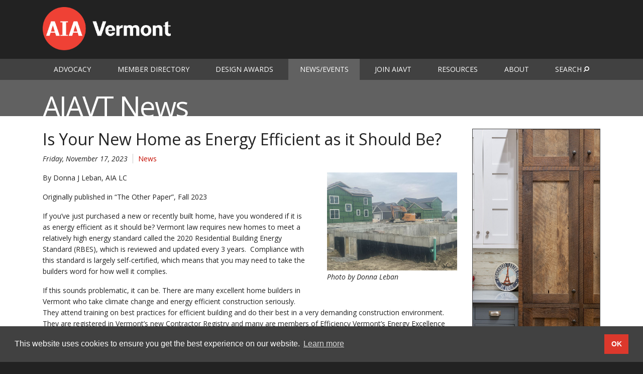

--- FILE ---
content_type: text/html; charset=utf-8
request_url: https://www.aiavt.org/news-events/news-details/post/is-your-new-home-as-energy-efficient-as-it-should-be
body_size: 9460
content:
<!DOCTYPE html>
<html lang="en" prefix="og: http://ogp.me/ns# website: http://ogp.me/ns/website# article: http://ogp.me/ns/article# profile: http://ogp.me/ns/profile#">
<head>

<meta charset="utf-8">
<!-- 
	Design, development and hosting by Ecopixel, LLC - http://www.ecopixel.com/

	This website is powered by TYPO3 - inspiring people to share!
	TYPO3 is a free open source Content Management Framework initially created by Kasper Skaarhoj and licensed under GNU/GPL.
	TYPO3 is copyright 1998-2026 of Kasper Skaarhoj. Extensions are copyright of their respective owners.
	Information and contribution at https://typo3.org/
-->



<title>Is Your New Home as Energy Efficient as it Should Be? - AIA Vermont</title>
<meta name="generator" content="TYPO3 CMS" />
<meta name="description" content="Donna Leban discusses Energy Efficiency for Vermonters
" />
<meta name="viewport" content="width=device-width, initial-scale=1, shrink-to-fit=no" />
<meta property="og:title" content="Is Your New Home as Energy Efficient as it Should Be?" />
<meta property="og:type" content="article" />
<meta property="og:url" content="https://www.aiavt.org/news-events/news-details/post/is-your-new-home-as-energy-efficient-as-it-should-be" />
<meta property="og:image" content="https://www.aiavt.org/fileadmin/_processed_/6/9/csm_OBrien_Hillside_homes_2023_0dc0a7217c.jpg" />
<meta property="og:description" content="Donna Leban discusses Energy Efficiency for Vermonters
" />
<meta name="twitter:card" content="summary" />

<link rel="stylesheet" href="https://fonts.googleapis.com/css?family=Open+Sans:400,400i,700" media="all">

<link rel="stylesheet" href="/typo3temp/assets/compressed/merged-4e2f955d8c282efb6104e999329c618f.css?1677881636" media="all">







<link rel="shortcut icon" href="fileadmin/res/local1/res1/favicon.ico?v=1"><link rel="apple-touch-icon" href="fileadmin/res/local1/res1/apple-touch-icon.png?v=1"><script async src="https://www.googletagmanager.com/gtag/js?id=UA-18951137-1"></script>
<script>
  window.dataLayer = window.dataLayer || [];
  function gtag(){dataLayer.push(arguments);}
  gtag('js', new Date());

  gtag('config', 'UA-6769363-1');
</script>
<link rel="canonical" href="https://www.aiavt.org/news-events/news-details/post/is-your-new-home-as-energy-efficient-as-it-should-be"/>

</head>
<body id="page-417" class="level-2 section-394 subsection-417 layout-ep-2-right theme-clean cols-2">

    
        <div class="wrap-header clearfix">
            <header>
                



        
        <!-- ctype: textmedia, container: 5103 -->
        
            
            <div class="container"><div class="row">
        
        <div id="c5103" class="col-9 col-sm-6 col-md-4 col-lg-3 col-xl-3">
            
                <div class="row">
            
                

                

                
                    <!-- above -->
                    <div class="mx-auto col-12">
                        



                    
                    <div class="ep-gallery " data-ce-columns="1" data-ce-images="1">
            

                        <div class="row justify-content-center">
                                
                                        
                                            <div class="col-12 col-md">
                                                    <figure>
                                                        
                                                                        
        
                        <a href="/">
                                





            

        
                <!-- has crop -->
                <img class="img-fluid" title="The Vermont Chapter of the American Institute of Architects" alt="AIA Vermont" srcset="/fileadmin/_processed_/5/2/csm_logo-aiavt_d8bbfbb85f.png 480w,/fileadmin/_processed_/5/2/csm_logo-aiavt_f3acbdd8e1.png 751w" width="" height="" src="" />
            
    






                        </a>
                

                                                                

                                                        
                                                               
    
            
        

                                                            
                                                    </figure>
                                                </div>
                                        
                                
                        </div>
                    
                        <div class="w-100"></div>
                    

          

                    </div>













                    </div>
                    <div class="w-100"></div>
                

                

                
                    <div class="col">
                
                    

                    
                    
                        



                    
                    
                
                    </div>
                

                

                


            
                </div>
            
        </div>
        
            </div></div>
            
        
    





    
        <div class="wrap-c5104 wrap-epbase_navbar hasbg bg-dark">
    
    <div class="container"><div class="row">


<div id="c5104" class="col-12">
    <!-- class=ce-wrap-contentfooter -->
	

    <nav class="navbar navbar-expand-lg" role="navigation" aria-label="Site navigation">                <button class="navbar-toggler align-middle" type="button" data-toggle="collapse" data-target="#navbar-123" aria-controls="navbar-123" aria-expanded="false" aria-label="Toggle navigation">
                    <span class="navbar-toggler-icon"></span> <span class="text-light small text-uppercase">Menu</span>
                </button><div class="collapse navbar-collapse" id="navbar-123"><ul class="navbar-nav justify-content-between w-100"><li class="nav-item"><a href="/advocacy" title="How to become a member of aiaVT" class="nav-link" data-hover="nav-item">Advocacy</a></li><li class="nav-item dropdown"><a href="/find/architect" title="Find an aiaVT Architect" class="nav-link dropdown-toggle" id="dropdown-18" data-toggle="dropdown" data-hover="dropdown" aria-haspopup="true" aria-expanded="false">Member Directory</a><ul class="dropdown-menu" aria-labelledby="dropdown-18"><li><a href="/find/architect" title="Member Architect Directory" class="dropdown-item">Architect Directory</a></li><li><a href="/find/associate-member" title="Associate Member Directory" class="dropdown-item">Associate Member Directory</a></li><li><a href="/find/allied-professional" title="Allied Professional Directory" class="dropdown-item">Allied Professional Directory</a></li></ul></li><li class="nav-item dropdown"><a href="/awards/2025-design-awards" title="AIAVT Design Awards" class="nav-link dropdown-toggle" id="dropdown-5" data-toggle="dropdown" data-hover="dropdown" aria-haspopup="true" aria-expanded="false">Design Awards</a><ul class="dropdown-menu" aria-labelledby="dropdown-5"><li><a href="/awards/2025-design-awards" title="2025 Design Awards" class="dropdown-item">2025 Design Awards</a></li><li><a href="/awards/2024-design-awards" title="2024 Design Awards" class="dropdown-item">2024 Design Awards</a></li><li><a href="/awards/75" title="75 Year Awards" class="dropdown-item">75 Year Awards</a></li><li><a href="/awards/23" title="2023 Design Awards" class="dropdown-item">2023 Design Awards</a></li><li><a href="/awards/22" title="2022 Design Awards" class="dropdown-item">2022 Design Awards</a></li><li><a href="/awards/21awards" title="2021 Design Awards" class="dropdown-item">2021 Design Awards</a></li><li><a href="/awards/20awards" title="2020 Design Awards" class="dropdown-item">2020 Design Awards</a></li><li><a href="/awards/19awards-1-1" title="2020 AIANE Design Awards" class="dropdown-item">2020 AIANE Design Awards</a></li><li><a href="/awards/19awards" title="2019 Design Awards" class="dropdown-item">2019 Design Awards</a></li><li><a href="/awards/18awards" title="2018 Design Awards" class="dropdown-item">2018 Design Awards</a></li><li><a href="/awards/17awards" title="2017 Design Awards" class="dropdown-item">2017 Design Awards</a></li><li><a href="/awards/16awards" title="Winners of the 2012 AIAVT Excellence in Architecture Design Awards" class="dropdown-item">2016 Design Awards</a></li><li><a href="/awards/15awards" title="Winners of the 2012 AIAVT Excellence in Architecture Design Awards" class="dropdown-item">2015 Design Awards</a></li><li><a href="/awards/14awards" title="Winners of the 2012 AIAVT Excellence in Architecture Design Awards" class="dropdown-item">2014 Design Awards</a></li><li><a href="/awards/13awards" title="Winners of the 2012 AIAVT Excellence in Architecture Design Awards" class="dropdown-item">2013 Design Awards</a></li><li><a href="/awards/12awards" title="Winners of the 2012 AIAVT Excellence in Architecture Design Awards" class="dropdown-item">2012 Design Awards</a></li><li><a href="/awards/11awards" title="Winners of the 2011 aiaVT Excellence in Architecture Design Awards" class="dropdown-item">2011 Design Awards</a></li><li><a href="/awards/10awards" title="Winners of the 2010 aiaVT Excellence in Architecture Design Awards" class="dropdown-item">2010 Design Awards</a></li><li><a href="/awards/09awards" title="Winners of the 2009 aiaVT Excellence in Architecture Design Awards" class="dropdown-item">2009 Design Awards</a></li><li><a href="/awards/07awards" title="Winners of the 2007 aiaVT Excellence in Architecture Design Awards" class="dropdown-item">2007 Design Awards</a></li><li><a href="/awards/08awards" title="Winners of the 2008 aiaVT Excellence in Architecture Design Awards" class="dropdown-item">2008 Design Awards</a></li><li><a href="/awards/awards06" title="Winners of the 2006 aiaVT Excellence in Architecture Design Awards" class="dropdown-item">2006 Design Awards</a></li><li><a href="/awards/awards05" title="Winners of the 2005 aiaVT Excellence in Architecture Design Awards" class="dropdown-item">2005 Design Awards</a></li><li><a href="/awards/awards04" title="Winners of the 2004 aiaVT Excellence in Architecture Design Awards" class="dropdown-item">2004 Design Awards</a></li><li><a href="/awards/awards03" title="Winners of the 2003 aiaVT Excellence in Architecture Design Awards" class="dropdown-item">2003 Design Awards</a></li></ul></li><li class="nav-item dropdown active"><a href="/news-events/aiavt-events" title="News/Events" class="nav-link dropdown-toggle" id="dropdown-394" data-toggle="dropdown" data-hover="dropdown" aria-haspopup="true" aria-expanded="false">News/Events</a> <span class="sr-only" style="color:#fff">(current)</span><ul class="dropdown-menu" aria-labelledby="dropdown-394"><li><a href="/news-events/aiavt-events" title="aiaVT Events Calendar" class="dropdown-item">Events Calendar</a></li><li><a href="/news-events/aiavt-architectural-scavenger-hunt" title="AIAVT Architectural Scavenger Hunt" class="dropdown-item">AIAVT Architectural Scavenger Hunt</a></li><li><a href="/news-events/submit-event" title="Submit an Event Listing" class="dropdown-item">Submit an Event Listing</a></li><li><a href="/news-events/news" title="AIAVT News" class="dropdown-item">AIAVT News</a></li></ul></li><li class="nav-item dropdown"><a href="/membership/become-a-member" title="Join AIAVT" class="nav-link dropdown-toggle" id="dropdown-557" data-toggle="dropdown" data-hover="dropdown" aria-haspopup="true" aria-expanded="false">Join AIAVT</a><ul class="dropdown-menu" aria-labelledby="dropdown-557"><li><a href="/membership/become-a-member" title="How to become a member of aiaVT" class="dropdown-item">Become a Member</a></li><li><a href="/membership/update-listing" title="Update Your AIAVT Directory Listing" class="dropdown-item">Update Directory Listing</a></li></ul></li><li class="nav-item dropdown"><a href="/resources" title="Resources" class="nav-link dropdown-toggle" id="dropdown-558" data-toggle="dropdown" data-hover="dropdown" aria-haspopup="true" aria-expanded="false">Resources</a><ul class="dropdown-menu" aria-labelledby="dropdown-558"><li><a href="/resources/about-architects" title="What architects really do and how they optimize your project" class="dropdown-item">About Architects</a></li><li><a href="/resources/advertising" title="Advertise with AIAVT" class="dropdown-item">Advertise with AIAVT</a></li><li><a href="/resources/aiavtspaward" title="AIA Vermont Scholarship Fund" class="dropdown-item">AIA Vermont Scholarship Fund</a></li><li><a href="/resources/outreach-grant" title="Carol Miklos Community Outreach Grant" class="dropdown-item">Carol Miklos Community Outreach Grant</a></li><li><a href="/resources/cote-resources" title="COTE Resources" class="dropdown-item">COTE Resources</a></li><li><a href="/resources/edi-resources" title="EDI Resources" class="dropdown-item">EDI Resources</a></li><li><a href="/resources/for-sale" title="Classifieds" class="dropdown-item">Classifieds</a></li><li><a href="/resources/jobs" title="Job Bank" class="dropdown-item">Job Bank</a></li><li><a href="/resources/john-dale-thinker-collaborator-award" title="John Dale Thinker &amp; Collaborator Award" class="dropdown-item">John Dale Thinker &amp; Collaborator Award</a></li><li><a href="/resources/ppc-resources" title="Public Policy Resources" class="dropdown-item">Public Policy Resources</a></li><li><a href="/resources/links" title="Useful Links" class="dropdown-item">Useful Links</a></li></ul></li><li class="nav-item dropdown"><a href="/about/aiavt" title="About AIAVT" class="nav-link dropdown-toggle" id="dropdown-559" data-toggle="dropdown" data-hover="dropdown" aria-haspopup="true" aria-expanded="false">About</a><ul class="dropdown-menu" aria-labelledby="dropdown-559"><li><a href="/about/aiavt" title="About AIA Vermont" class="dropdown-item">About AIA Vermont</a></li><li><a href="/about/exec" title="Executive Director" class="dropdown-item">Executive Director</a></li><li><a href="/about/board" title="AIAVT Board" class="dropdown-item">AIAVT Board</a></li><li><a href="/about/emerg-prof" title="Emerging Professionals" class="dropdown-item">Emerging Professionals</a></li></ul></li><li class="nav-item"><a href="/search" title="Search" class="nav-link" data-hover="nav-item">Search</a></li></ul></div></nav>


	


</div>

    </div></div>
    
        </div>
    



            </header>
        </div>
    


    <div class="wrap-banner clearfix">
        
<div class="wrap-c5140 wrap-shortcut">
    <div id="c5140">
        <!-- layout=content -->
        

        



        
        <!-- ctype: textmedia, container: 4150 -->
        
            
                <div class="wrap-c4150 wrap-textmedia bg-secondary">
            
            <div class="container"><div class="row">
        
        <div id="c4150" class="col-12">
            
                

                

                

                
                    
                

                
                    
                        
                    

                    
                    
                        

        
                
                                
                        

                

            <h1>AIAVT News</h1>
    





                

                




                
                                
                        
        



                    
                    
                

                

                


            
        </div>
        
            </div></div>
            
                </div>
            
        
    




    </div>
</div>

    </div>




<div class="wrap-main clearfix">
    <main role="main">
        <div class=" -0 container">
            <div class="row">
                <!-- @todo I think IE11 and below need these roles -->
                <div class="col-lg-9 col-md-8">
                    <div class="row">
                        

<div id="c3075" class="col-12 frame frame-default frame-type-list frame-layout-0"><div class="news news-single"><div class="article" itemscope="itemscope" itemtype="http://schema.org/Article"><div class="header"><h1 itemprop="headline">Is Your New Home as Energy Efficient as it Should Be?</h1></div><div class="footer"><p><!-- date --><span class="news-list-date"><time datetime="Friday, November 17, 2023">
							Friday, November 17, 2023
							<meta itemprop="datePublished" content="2023-11-17" /></time></span><span class="news-categories" xmlns:f="http://typo3.org/ns/TYPO3/CMS/Fluid/ViewHelpers"><span class="news-category"><a href="/news-events/news">News</a></span></span></p></div><div class="row"><div class="col"><div class="mx-auto mb-3 px-0 pl-md-3 ml-md-3 float-md-right col-12 col-md-4"><!-- fal media files --><div class="news-img-wrap"><div class="outer"><figure class="mediaelement mediaelement-image"><a href="/fileadmin/_processed_/6/9/csm_OBrien_Hillside_homes_2023_91d60075a3.jpg" title="" class="lightbox" rel="lightbox[myImageSet]"><img class="img-fluid" src="/fileadmin/_processed_/6/9/csm_OBrien_Hillside_homes_2023_7a4be1ed46.jpg" width="640" height="480" alt="" /></a><figcaption>Photo by Donna Leban</figcaption></figure></div></div></div><!-- main text --><p>By Donna J Leban, AIA LC</p><p>Originally published in “The Other Paper”, Fall 2023</p><p>If you’ve just purchased a new or recently built home, have you wondered if it is as energy efficient as it should be? Vermont law requires new homes to meet a relatively high energy standard called the 2020 Residential Building Energy Standard (RBES), which is reviewed and updated every 3 years.&nbsp; Compliance with this standard is largely self-certified, which means that you may need to take the builders word for how well it complies.&nbsp;&nbsp;</p><p>If this sounds problematic, it can be. There are many excellent home builders in Vermont who take climate change and energy efficient construction seriously. They attend training on best practices for efficient building and do their best in a very demanding construction environment. They are registered in Vermont’s new Contractor Registry and many are members of Efficiency Vermont’s Energy Excellence Network. Although neither rates contractors for the quality of their work, participation is a sign they are trying to do the right thing. There are also some contractors whose approach to building have remained consistent for the last 30 years, without incorporating advancements in building science to achieve more energy efficient homes.&nbsp;</p><p>Homebuilders are required to provide an RBES compliance certificate that is posted on or near the home’s electrical box. There are two paper forms, the <a href="https://publicservice.vermont.gov/sites/dps/files/documents/RBES%20Cert%202020_FINAL_20200916_v4_fillable.pdf" target="_blank" rel="noreferrer">2020 Vermont Residential Building Energy Standard (RBES) Certificate</a>, certifying compliance, and the <a href="https://publicservice.vermont.gov/sites/dps/files/documents/RBES%20Owner%20Builder%20Disclosure%202020_fillable_FINAL_20200420.pdf" target="_blank" rel="noreferrer">2020 Vermont Owner/Builder Disclosure Statement</a> for projects not required to comply (like some owner/builder projects).&nbsp; These forms are usually completed by the builder, but may require some assistance for air infiltration testing, also referred to as a blower door test, which is used on buildings in order to quantify the amount of air leakage (i.e. draftiness) through its enclosure. &nbsp; Note that the Owner/Builder form is only used in specific cases and requires Owner/Builder sellers to provide this form to all prospective buyers as well as the VT Department of Public Safety, itemizing how the home does not comply with VT RBES, if that’s the case.&nbsp; The intent is that the Compliance Certificate be used in a majority of cases.&nbsp;</p><p>The Certificate compliance can be provided based on one of 3 methods:</p><ol><li>Following a prescriptive package-plus-points described in the 2020 Vermont RBES.&nbsp;</li><li>Free online REScheck software that includes the 2020 Vermont RBES requirements, and prints out a compliance certificate.</li><li>A Home Energy Rating (HER) score, using a state-approved rating tool to grade compliance.&nbsp; The rater, who will have documented all the necessary data, also completes the RBES certificate.</li></ol><p>RBES certificates award points for meeting minimum efficiency levels for floor, wall, ceiling, window and door thermal resistance (R) values (or the ability of a material to slow&nbsp; heat loss).&nbsp; Measured low air-infiltration (i.e., no drafts), advanced heating and cooling system, low flow water-saving plumbing fixtures, and solar-electric readiness are some of the other systems that provide points.&nbsp; Basic compliance requires meeting at least the minimums and scoring 4-10 extra points based on the home size.&nbsp; The enhanced “stretch code”, which applies in some towns, requires 2 additional points per home.&nbsp;&nbsp;&nbsp;</p><p>If your home has a Home Energy Rating, you are in luck.&nbsp; In a recent report for the Dept of Public Service, it was shown that homes participating in HERs programs used 30% less energy than homes that only submitted the RBES certificate. Independent HERs contractors perform services required for Efficiency Vermont Certified 3.0 program for new homes, which includes financial incentives for homes that meet a rigorous standard.&nbsp;&nbsp;&nbsp;&nbsp;</p><p>It is not easy for someone who is not trained in construction and specifically the RBES code to look at the written compliance certificate and know if a home meets the standard. &nbsp; Most populated areas in the US have local building inspectors whose job it is to make sure that buildings are constructed to meet a range of safety and environmental codes. &nbsp; Commercial and multifamily buildings in Vermont are reviewed by the Vermont Dept of Public Safety- Fire Safety Division, and submitted construction documents must be stamped by state-licensed architects and engineers.&nbsp; Single family up to 3-family homes do not receive this level of scrutiny, so without a HERS rating or involvement by a licensed VT professional, it's left largely to the builder to comply.</p><p>RBES certificates are filed with the city’s Planning and Zoning office and the Vermont Dept of Public Service (VT DPS), which determined in a study published in January 2023 that only 51% of homes statewide submitting RBES forms met the RBES code. &nbsp; Those who didn’t submit documentation likely did worse.&nbsp; This is a problem for meeting Vermont’s energy goals, as new and especially larger homes can use as much energy as smaller, older ones.&nbsp; Passing strict energy standards without providing the authority of a statewide entity to enforce the standards has proved to be a failure of Vermont state officials.&nbsp;&nbsp;&nbsp;</p><p>So, what can the new homeowner do?</p><ol><li>If your home has a handwritten RBES certificate and no REScheck or HERS rating, look closely at values claimed for all energy consuming elements of the home. Comparing these values with the RBES workbook, available for free online from the VT Dept of Public Service, is possible but impractical for many.&nbsp; Energy auditors who aid in retrofitting older homes will help decipher the information, determine its accuracy, and let you know how well your house complies.&nbsp;</li><li>If you do have a REScheck result, or a HERS rating, you’ll have a number on a scale that can be compared to determine how well your home performs.</li><li>Utility companies have a lot of data on how much energy is used by our homes, and how it compares with others in the area.&nbsp; Your own utility bills are a good indicator of how efficiently your home is constructed and whether you are using appliances and devices as efficiently as possible.&nbsp;</li><li>You can also speak to your local city councilors and state legislators about why we don’t have state and/or local building inspectors to promote better compliance with our residential energy codes.</li></ol><p>In short, while new homes are being built at a rapid pace in South Burlington and surrounding communities, we need a greater commitment to making sure builders are educated and able to do their jobs well, while ensuring compliance with laws passed to reduce our energy dependence.&nbsp;</p><p>Donna J. Leban, a licensed architect and lighting consultant and member of South Burlington Planning Commission.</p><p></p><p></p><!-- related things --><div class="news-related-wrap"></div><!-- Link Back --><div class="news-backlink-wrap"><a href="/news-events/news">
                                Back
                            </a></div></div></div><nav aria-label="Post navigation"><ul class="pagination"><li class="page-item"><a class="page-link" title="11/17/23: Meet the Jury for the 2023 AIAVT Annual Design Awards" href="/news-events/news-details/post/meet-the-jury-for-the-2023-aiavt-annual-design-awards"><span aria-hidden="true">&larr; </span>Previous post</a></li><li class="page-item"><a class="page-link" title="11/22/23: Architects Discuss Building Resiliency in the Aftermath of Great Vermont Flood" href="/news-events/news-details/post/architects-discuss-building-resiliency-in-the-aftermath-of-great-vermont-flood">Next post<span aria-hidden="true"> &rarr;</span></a></li></ul></nav></div></div></div>


                    </div>
                </div>
                <div class="col-lg-3 col-md-4">
                    <div class="row">
                        



        
        <!-- ctype: textmedia, container: 5480 -->
        
        <div id="c5480" class="shuffle col-sm-6 col-md-12">
            
                <div class="row">
            
                

                

                
                    <!-- above -->
                    <div class="mx-auto col-12">
                        



                    
                    <div class="ep-gallery " data-ce-columns="1" data-ce-images="1">
            

                        <div class="row justify-content-center">
                                
                                        
                                            <div class="col-12 col-md">
                                                    <figure>
                                                        
                                                                        
        
                        <a href="https://www.engineeringventures.com/">
                                





            

        
                <!-- has crop -->
                <img class="img-fluid" srcset="/fileadmin/_processed_/d/b/csm_AIAVT_EV_Banner_Renewal_0ddda9b41e.jpg 480w,/fileadmin/_processed_/d/b/csm_AIAVT_EV_Banner_Renewal_eb1ffed15c.jpg 768w,/fileadmin/_processed_/d/b/csm_AIAVT_EV_Banner_Renewal_2b970fea1a.jpg 992w,/fileadmin/_processed_/d/b/csm_AIAVT_EV_Banner_Renewal_d8d7558299.jpg 1200w,/fileadmin/_processed_/d/b/csm_AIAVT_EV_Banner_Renewal_f4a14f1557.jpg 1920w" width="768" height="1537" src="/fileadmin/_processed_/d/b/csm_AIAVT_EV_Banner_Renewal_eb1ffed15c.jpg" alt="" title="" />
            
    






                        </a>
                

                                                                

                                                        
                                                               
    
            
        

                                                            
                                                    </figure>
                                                </div>
                                        
                                
                        </div>
                    
                        <div class="w-100"></div>
                    

          

                    </div>













                    </div>
                    <div class="w-100"></div>
                

                

                
                    <div class="col">
                
                    

                    
                    
                        



                    
                    
                
                    </div>
                

                

                


            
                </div>
            
        </div>
        
    






        
        <!-- ctype: textmedia, container: 5815 -->
        
        <div id="c5815" class="shuffle col-sm-6 col-md-12">
            
                <div class="row">
            
                

                

                
                    <!-- above -->
                    <div class="mx-auto col-12">
                        



                    
                    <div class="ep-gallery " data-ce-columns="1" data-ce-images="1">
            

                        <div class="row justify-content-center">
                                
                                        
                                            <div class="col-12 col-md">
                                                    <figure>
                                                        
                                                                        
        
                        <a href="http://www.abandongypsum.com">
                                





            

        
                <!-- has crop -->
                <img class="img-fluid" srcset="/fileadmin/_processed_/8/4/csm_10199EX_RethinkOrd_Display-Banner-Ad_D_Multi_DR_300x600_43bfb1ed61.jpg 300w" width="" height="" src="" alt="" title="" />
            
    






                        </a>
                

                                                                

                                                        
                                                               
    
            
        

                                                            
                                                    </figure>
                                                </div>
                                        
                                
                        </div>
                    
                        <div class="w-100"></div>
                    

          

                    </div>













                    </div>
                    <div class="w-100"></div>
                

                

                
                    <div class="col">
                
                    

                    
                    
                        



                    
                    
                
                    </div>
                

                

                


            
                </div>
            
        </div>
        
    






        
        <!-- ctype: textmedia, container: 5295 -->
        
        <div id="c5295" class="shuffle col-sm-6 col-md-12">
            
                <div class="row">
            
                

                

                
                    <!-- above -->
                    <div class="mx-auto col-12">
                        



                    
                    <div class="ep-gallery " data-ce-columns="1" data-ce-images="1">
            

                        <div class="row justify-content-center">
                                
                                        
                                            <div class="col-12 col-md">
                                                    <figure>
                                                        
                                                                        
        
                        <a href="https://www.wdbrownell.com/">
                                





            

        
                <!-- has crop -->
                <img class="img-fluid" srcset="/fileadmin/_processed_/9/6/csm_2024-WDB-AIAVT-Newsletter-Ad_bfb34e5ac4.jpg 480w,/fileadmin/_processed_/9/6/csm_2024-WDB-AIAVT-Newsletter-Ad_a21bbc0133.jpg 768w,/fileadmin/_processed_/9/6/csm_2024-WDB-AIAVT-Newsletter-Ad_eb5788713f.jpg 992w,/fileadmin/_processed_/9/6/csm_2024-WDB-AIAVT-Newsletter-Ad_ff4dbe624c.jpg 1000w" width="768" height="1536" src="/fileadmin/_processed_/9/6/csm_2024-WDB-AIAVT-Newsletter-Ad_a21bbc0133.jpg" alt="" title="" />
            
    






                        </a>
                

                                                                

                                                        
                                                               
    
            
        

                                                            
                                                    </figure>
                                                </div>
                                        
                                
                        </div>
                    
                        <div class="w-100"></div>
                    

          

                    </div>













                    </div>
                    <div class="w-100"></div>
                

                

                
                    <div class="col">
                
                    

                    
                    
                        



                    
                    
                
                    </div>
                

                

                


            
                </div>
            
        </div>
        
    






        
        <!-- ctype: textmedia, container: 5133 -->
        
        <div id="c5133" class="shuffle col-sm-6 col-md-12">
            
                <div class="row">
            
                

                

                
                    <!-- above -->
                    <div class="mx-auto col-12">
                        



                    
                    <div class="ep-gallery " data-ce-columns="1" data-ce-images="1">
            

                        <div class="row justify-content-center">
                                
                                        
                                            <div class="col-12 col-md">
                                                    <figure>
                                                        
                                                                        
        
                        <a href="https://crown-point.com/">
                                





            

        
                <!-- has crop -->
                <img class="img-fluid border border-dark" srcset="/fileadmin/_processed_/4/d/csm_CrownPoint_AIAVT_ad_6aee3d114c.jpg 480w,/fileadmin/_processed_/4/d/csm_CrownPoint_AIAVT_ad_fc3e3b4a7e.jpg 768w,/fileadmin/_processed_/4/d/csm_CrownPoint_AIAVT_ad_bc92354131.jpg 992w,/fileadmin/_processed_/4/d/csm_CrownPoint_AIAVT_ad_5e00265a88.jpg 1000w" width="768" height="1536" src="/fileadmin/_processed_/4/d/csm_CrownPoint_AIAVT_ad_fc3e3b4a7e.jpg" alt="" title="" />
            
    






                        </a>
                

                                                                

                                                        
                                                               
    
            
        

                                                            
                                                    </figure>
                                                </div>
                                        
                                
                        </div>
                    
                        <div class="w-100"></div>
                    

          

                    </div>













                    </div>
                    <div class="w-100"></div>
                

                

                
                    <div class="col">
                
                    

                    
                    
                        



                    
                    
                
                    </div>
                

                

                


            
                </div>
            
        </div>
        
    



                    </div>
                </div>
            </div>
        </main>
    </div>
</div>


    <div class="wrap-footer clearfix">
        
            <footer class="container">
                <div class="row">
                    

<div id="c5101" class="col-sm-6 col-lg-3 frame frame-default frame-type-menu_pages frame-layout-0"><h5>Sections</h5><ul class="ce-menu ce-menu-0"><li><a href="/" title="Home"><span>Home</span></a></li><li><a href="/find/architect" title="Member Directory"><span>Member Directory</span></a></li><li><a href="/awards/2025-design-awards" title="Design Awards"><span>Design Awards</span></a></li><li><a href="/news-events/aiavt-events" title="Events Calendar"><span>Events Calendar</span></a></li><li><a href="/membership/become-a-member" title="Become a Member"><span>Become a Member</span></a></li><li><a href="/about/aiavt" title="About AIA Vermont"><span>About AIA Vermont</span></a></li><li><a href="/search" title="Search"><span>Search</span></a></li></ul></div>



<div id="c2327" class="col-sm-6 col-lg-3 frame frame-default frame-type-menu_subpages frame-layout-0"><h5>Find an Architect</h5><ul class="ce-menu"><li><a href="/find/architect" title="Architect Directory"><span>Architect Directory</span></a></li><li><a href="/find/associate-member" title="Associate Member Directory"><span>Associate Member Directory</span></a></li><li><a href="/find/allied-professional" title="Allied Professional Directory"><span>Allied Professional Directory</span></a></li></ul></div>





        
        <!-- ctype: textmedia, container: 2350 -->
        
        <div id="c2350" class="col-sm-6 col-lg-3">
            
                

                

                
                    <!-- above -->
                    <div class="mx-auto col-12">
                        















                    </div>
                    <div class="w-100"></div>
                

                

                
                    

                    
                    
                        

        
                
                                
                        

                

            <h5>Contact</h5>
    





                

                




                
                                
                        
        



                    
                    <blockquote><p><a href="https://www.facebook.com/AIAVermont" title="Like us on Facebook" target="_blank" class="external-link-new-window icon-facebook-squared" data-htmlarea-external="1" rel="noreferrer"><span class="sr-only">Like us on Facebook</span></a> <a href="https://www.instagram.com/aiavermont/" title="Follow us on Instagram" target="_blank" class="external-link-new-window icon-instagram" data-htmlarea-external="1" rel="noreferrer"><span class="sr-only">Follow us on Instagram</span></a></p></blockquote><p>(802) 448-2169<br> <a href="#" data-mailto-token="esadlg2afxgSsasnl6gjy" data-mailto-vector="-8">info@<span class="d-none">&nbsp;</span>aiavt.org</a></p>
<p><a href="/privacy">Privacy Policy</a></p>
                

                

                


            
        </div>
        
    






        
        <!-- ctype: textmedia, container: 5565 -->
        
        <div id="c5565" class="col-sm-6 col-lg-3">
            
                

                

                
                    <!-- above -->
                    <div class="mx-auto col-12">
                        















                    </div>
                    <div class="w-100"></div>
                

                

                
                    

                    
                    
                        



                    
                    <p>AIA Vermont<br> 11 Main Street, Suite B110A, Vergennes, VT 05491</p>
<p><small>© 2026 AIA Vermont<br> <a href="https://www.ecopixel.com/" title="Learn how Ecopixel can help your membership organization." target="_blank" class="credit" rel="noreferrer">Carbon-offset website by Ecopixel</a></small></p>
                

                

                


            
        </div>
        
    



                </div>
                

            </footer>
        
    </div>

<link rel="stylesheet" type="text/css" href="//cdnjs.cloudflare.com/ajax/libs/cookieconsent2/3.1.0/cookieconsent.min.css" />
<script src="//cdnjs.cloudflare.com/ajax/libs/cookieconsent2/3.1.0/cookieconsent.min.js"></script>
<script>
window.addEventListener("load", function(){
window.cookieconsent.initialise({
  "palette": {
    "popup": {
      "background": "#414141",
      "text": "#fff"
    },
    "button": {
      "background": "#dc382c",
      "text": "#fff"
    }
  },
  position: "bottom",
  "content": {
    "message": "This website uses cookies to ensure you get the best experience on our website.",
    "dismiss": "OK",
    "link": "Learn more",
    "href": "https://cookiesandyou.com/"
  }
})});
</script>
<script src="https://ajax.googleapis.com/ajax/libs/jquery/3.2.1/jquery.min.js" integrity="sha384-xBuQ/xzmlsLoJpyjoggmTEz8OWUFM0/RC5BsqQBDX2v5cMvDHcMakNTNrHIW2I5f" crossorigin="anonymous"></script>
<script src="https://cdnjs.cloudflare.com/ajax/libs/popper.js/1.12.5/umd/popper.min.js" integrity="sha384-vFJXuSJphROIrBnz7yo7oB41mKfc8JzQZiCq4NCceLEaO4IHwicKwpJf9c9IpFgh" crossorigin="anonymous"></script>
<script src="/typo3conf/ext/epbase/Resources/Public/JavaScript/datetimepicker/build/jquery.datetimepicker.full.min.js?1677805454"></script>

<script src="/typo3conf/ext/epbase/Resources/Public/JavaScript/jquery.slick.js?1677805454"></script>
<script src="/typo3conf/ext/epbase/Resources/Public/JavaScript/jquery.misc.js?1693245500"></script>
<script src="/typo3conf/ext/epbase/Resources/Public/JavaScript/jquery.bootstrap-dropdown-hover.js?1677805454"></script>
<script src="/typo3conf/ext/epbase/Resources/Public/JavaScript/jquery.shuffle.js?1677805454"></script>
<script src="/typo3temp/assets/epbase/app.f.js?1767897143" type="text/javascript"></script>
<script async="async" src="/typo3/sysext/frontend/Resources/Public/JavaScript/default_frontend.js?1676362633"></script>


</body>
</html>

--- FILE ---
content_type: application/javascript; charset=utf-8
request_url: https://www.aiavt.org/typo3conf/ext/epbase/Resources/Public/JavaScript/jquery.bootstrap-dropdown-hover.js?1677805454
body_size: 2513
content:
/*
 *  Bootstrap Dropdown Hover - v1.0.4
 *  Open dropdown menus on mouse hover, the proper way.
 *  http://www.virtuosoft.eu/code/bootstrap-dropdown-hover/

 * CHANGES FOR BS4 compatibility:
    - Search and replace 'open' with 'show' class
    - https://github.com/istvan-ujjmeszaros/bootstrap-dropdown-hover/pull/13/files
    - disable when '.navbar .navbar-toggler' is visible.

 * New features
    - With hover, enable clicks on top level (a.dropdown-toggle)

 * @TODO when 'search' top level link is hovered, hide any visible dropdown.
    
 *
 *  Made by István Ujj-Mészáros
 *  Under Apache License v2.0 License
 */
;(function ($, window, document, undefined) {
  var pluginName = 'bootstrapDropdownHover',
      defaults = {
        clickBehavior: 'sticky',  // Click behavior setting:
                                  // 'default' means that the dropdown toggles on hover and on click too
                                  // 'disable' disables dropdown toggling with clicking when mouse is detected
                                  //  'sticky' means if we click on an opened dropdown then it will not hide on
                                  //           mouseleave but on a second click only
        hideTimeout: 150
      },
      _hideTimeoutHandler,
      _hardOpened = false,
      _touchstartDetected = false,
      _mouseDetected = false;

  // The actual plugin constructor
  function BootstrapDropdownHover(element, options) {
    this.element = $(element);
    this.settings = $.extend({}, defaults, options);
    this._defaults = defaults;
    this._name = pluginName;
    this.init();
  }

  function bindEvents(dropdown) {
    $('body').one('touchstart.dropdownhover', function() {
      _touchstartDetected = true;
    });

    $('body').one('mousemove.dropdownhover', function() {
      // touchstart fires before mousemove on touch devices
      if (!_touchstartDetected) {
        _mouseDetected = true;
      }
    });

    /* @todo @new enable click on dropdown-toggle */
    // issue is that it then opens the menu and follows the link when using a touchscreen.
    // idea: on "mouseover" create one() to go to the first dropdown-item link.
    /*
    $('.dropdown-toggle').click(function () {
      // seems to be a touch device
      if(_mouseDetected && !$(this).is(':hover')) {
        _mouseDetected = false;
      }

      if (!_mouseDetected) {
        return;
      }

      // don't do anything if the navbar-toggler is visible.
      if (dropdown.element.parents('.navbar').find('.navbar-toggler').is(':visible')) {
        return;
      }

      window.location = $(this).attr('href');
    });
    */

    $('.dropdown-toggle, .dropdown-menu, .nav-link', dropdown.element.parent()).on('mouseenter.dropdownhover', function () {
      // seems to be a touch device
      if(_mouseDetected && !$(this).is(':hover')) {
        _mouseDetected = false;
      }

      if (!_mouseDetected) {
        return;
      }

      // don't do anything if the navbar-toggler is visible.
      if (dropdown.element.parents('.navbar').find('.navbar-toggler').is(':visible')) {
        return;
      }

      clearTimeout(_hideTimeoutHandler);
      if (!dropdown.element.parent().hasClass('show')) {
        _hardOpened = false;
        dropdown.element.dropdown('toggle');
      }

      // @new follow link on dropdown-toggle click
    /*
      if ($(this).hasClass('open')) {
            $(this).one('click', function() {
                window.location.href = $(this).attr('href');
            });
      }
    */
    });

    $('.dropdown-toggle, .dropdown-menu, .nav-link', dropdown.element.parent()).on('mouseleave.dropdownhover', function () {
      if (!_mouseDetected) {
        return;
      }

      if (_hardOpened) {
        return;
      }

      // don't do anything if the navbar-toggler is visible.
      if (dropdown.element.parents('.navbar').find('.navbar-toggler').is(':visible')) {
        return;
      }

      _hideTimeoutHandler = setTimeout(function () {
        if (dropdown.element.parent().hasClass('show')) {
          dropdown.element.dropdown('toggle');
        }
      }, dropdown.settings.hideTimeout);
    });

    dropdown.element.on('click.dropdownhover', function (e) {
      if (!_mouseDetected) {
        return;
      }

      switch(dropdown.settings.clickBehavior) {
        case 'default':
          return;
        case 'disable':
          e.preventDefault();
          e.stopImmediatePropagation();
          break;
        case 'sticky':
          if (_hardOpened) {
            _hardOpened = false;
          }
          else {
            _hardOpened = true;
            if (dropdown.element.parent().hasClass('show')) {
              e.stopImmediatePropagation();
              e.preventDefault();
            }
          }
          return;
      }
    });
  }

  function removeEvents(dropdown) {
    $('.dropdown-toggle, .dropdown-menu, .nav-link', dropdown.element.parent()).off('.dropdownhover');
    // seems that bootstrap binds the click handler twice after we reinitializing the plugin after a destroy...
    $('.dropdown-toggle, .dropdown-menu, .nav-link', dropdown.element.parent()).off('.dropdown');
    dropdown.element.off('.dropdownhover');
    $('body').off('.dropdownhover');
  }

  BootstrapDropdownHover.prototype = {
    init: function () {
      this.setClickBehavior(this.settings.clickBehavior);
      this.setHideTimeout(this.settings.hideTimeout);
      bindEvents(this);
      return this.element;
    },
    setClickBehavior: function(value) {
      this.settings.clickBehavior = value;
      return this.element;
    },
    setHideTimeout: function(value) {
      this.settings.hideTimeout = value;
      return this.element;
    },
    destroy: function() {
      clearTimeout(_hideTimeoutHandler);
      removeEvents(this);
      this.element.data('plugin_' + pluginName, null);
      return this.element;
    }
  };

  // A really lightweight plugin wrapper around the constructor,
  // preventing against multiple instantiations
  $.fn[pluginName] = function (options) {
    var args = arguments;

    // Is the first parameter an object (options), or was omitted, instantiate a new instance of the plugin.
    if (options === undefined || typeof options === 'object') {
      // This allows the plugin to be called with $.fn.bootstrapDropdownHover();
      if (!$.contains(document, $(this)[0])) {
        $('[data-toggle="dropdown"]').each(function (index, item) {
          // For each nested select, instantiate the plugin
          $(item).bootstrapDropdownHover(options);
        });
      }
      return this.each(function () {
        // If this is not a select
        if (!$(this).hasClass('dropdown-toggle') || $(this).data('toggle') !== 'dropdown') {
          $('[data-toggle="dropdown"]', this).each(function (index, item) {
            // For each nested select, instantiate the plugin
            $(item).bootstrapDropdownHover(options);
          });
        } else if (!$.data(this, 'plugin_' + pluginName)) {
          // Only allow the plugin to be instantiated once so we check that the element has no plugin instantiation yet

          // if it has no instance, create a new one, pass options to our plugin constructor,
          // and store the plugin instance in the elements jQuery data object.
          $.data(this, 'plugin_' + pluginName, new BootstrapDropdownHover(this, options));
        }
      });

      // If the first parameter is a string and it doesn't start with an underscore or "contains" the `init`-function,
      // treat this as a call to a public method.
    } else if (typeof options === 'string' && options[0] !== '_' && options !== 'init') {

      // Cache the method call to make it possible to return a value
      var returns;

      this.each(function () {
        var instance = $.data(this, 'plugin_' + pluginName);
        // Tests that there's already a plugin-instance and checks that the requested public method exists
        if (instance instanceof BootstrapDropdownHover && typeof instance[options] === 'function') {
          // Call the method of our plugin instance, and pass it the supplied arguments.
          returns = instance[options].apply(instance, Array.prototype.slice.call(args, 1));
        }
      });

      // If the earlier cached method gives a value back return the value,
      // otherwise return this to preserve chainability.
      return returns !== undefined ? returns : this;
    }

  };

})(jQuery, window, document);


--- FILE ---
content_type: application/javascript; charset=utf-8
request_url: https://www.aiavt.org/typo3conf/ext/epbase/Resources/Public/JavaScript/jquery.slick.js?1677805454
body_size: 1138
content:
jQuery(document).ready(function($){

    // Init standalone layout-1 CE's.
    $('.ep-slideshow').each(function() {
        $(this).wrap('<div class="ep-slideshow-outer" />');

        $(this).slick({
            autoplay: true,
            adaptiveHeight: false,
            autoplaySpeed: 6000,
            fade: true,
           // dots: true,
            waitForAnimate: false,
            pauseOnHover: false,
            centerMode: false,
            variableWidth: false,
            slidesToShow: 1,
            slidesToScroll: 1,
            responsive: [{
                breakpoint: 992,
                settings: {
                    pauseOnHover: true,
                    fade: false,
                    centerMode: false,
                    slidesToShow: 1,
                    slidesToScroll: 1
                }
            },{
                breakpoint: 768,
                settings: {
                    pauseOnHover: true,
                    fade: false,
                    centerMode: false,
                    slidesToShow: 1,
                    slidesToScroll: 1
                }
            },{
                breakpoint: 480,
                settings: {
                    autoplay: false,
                    fade: false,
                    centerMode: false,
                    slidesToShow: 1,
                    slidesToScroll: 1
                }
            }]
        });
        var playpause_text = 'Pause';
        if ($(this).slick('slickGetOption', 'autoplay') == false) {
            $(this).addClass('ep-slick-paused');
            playpause_text = 'Play';
        }

    // $(this).parent().append('<button type="button" class="slick-pause ep-slick-playpause">' + playpause_text + '</button>');

    });

    // Init slideshows not already initialized.
/*    $('.ep-slideshow').not('.slick-initialized').each(function() {
        $(this).wrap('<div class="ep-slideshow-outer EXTRA" />');

        $(this).slick({
            autoplay: true,
            adaptiveHeight: false,
            autoplaySpeed: 6000,
            fade: true,
           // dots: true,
            waitForAnimate: false,
            pauseOnHover: false,
            responsive: [{
                breakpoint: 768,
                settings: {
                    pauseOnHover: true,
                    fade: false,
                    centerMode: false,
                    slidesToShow: 1
                }
            },{
                breakpoint: 480,
                settings: {
                    autoplay: false,
                    arrows: false,
                    centerMode: false,
                    slidesToShow: 1
                }
            }]
        });
        var playpause_text = 'Pause';
        if ($(this).slick('slickGetOption', 'autoplay') == false) {
            $(this).addClass('ep-slick-paused');
            playpause_text = 'Play';
        }

       // $(this).parent().append('<button type="button" class="slick-pause ep-slick-playpause">' + playpause_text + '</button>');

    });
    */
    // @todo:
    $('.ep-slick-playpause').click(function(){
        var $slickObj = $(this).parent().children('.ep-slideshow');
        if ($slickObj.hasClass('ep-slick-paused')) {
            $slickObj.slick('slickPlay').slick('slickNext').removeClass('ep-slick-paused');
            $(this).text('Pause');
        } else {
            $slickObj.slick('slickPause').addClass('ep-slick-paused');
            $(this).text('Play');
        }
    });

    $('a.tta-lightbox').magnificPopup({
        type:'image',
        gallery: {
            enabled: true
        },
        image: {
            titleSrc: 'title'
        }
    });

    $('a.lightbox').magnificPopup({
        type:'image',
        gallery: {
            enabled: true
        },
        image: {
            titleSrc: function(item) {
                return $(item.el).parent().children('figcaption').text();
            }
        }
    });

    /* slick-lightbox disabled pending resolution of Safari issues. */
    /*
    // Also handle lightbox.
    var slickLightboxOpts = {
        waitForAnimate: false,
        itemSelector: 'a.lightbox',
        useHistoryApi: true,
        caption: function(element) { return $(element).parent().children('figcaption').text(); }
    };

    // set class that prevents scrolling on body.
    var slickLightboxEvents = {
        'show.slickLightbox': function() { 
            // $('.ep-slideshow .ce-gallery').slickPause();
            $('body').addClass('ep-slick-lightbox-show');
        },
        'hide.slickLightbox': function() {
            //@todo don't resume if it was paused before...use .ep-slick-paused above @todo...
            //$('.ep-slideshow .ce-gallery').slickPlay();
            $('body').removeClass('ep-slick-lightbox-show');
        }
    };

    // Register with normal ce-gallery
   // $('.ep-gallery').slickLightbox(slickLightboxOpts).on(slickLightboxEvents);
    $('body').slickLightbox(slickLightboxOpts).on(slickLightboxEvents);

    // Register with news media
   // $('.news-img-wrap').slickLightbox(slickLightboxOpts).on(slickLightboxEvents);
    */


});

--- FILE ---
content_type: application/javascript; charset=utf-8
request_url: https://www.aiavt.org/typo3conf/ext/epbase/Resources/Public/JavaScript/jquery.shuffle.js?1677805454
body_size: 428
content:
/*! jquery.shuffle.js */

// h/t https://bost.ocks.org/mike/shuffle/
function shuffle(array) {
  var m = array.length, t, i;

  // While there remain elements to shuffle…
  while (m) {

    // Pick a remaining element…
    i = Math.floor(Math.random() * m--);

    // And swap it with the current element.
    t = array[m];
    array[m] = array[i];
    array[i] = t;
  }

  return array;
}

jQuery(document).ready(function($) {

    // Shuffle items marked with shuffle class within the same parent.
    $('.shuffle').parent(':not(.shuffled)').each(function() {
        var parent = $(this);
        var allElements = parent.children();
        var targetElements = parent.children('.shuffle');        

        allElements = shuffle(allElements);

        parent.append(allElements).addClass('shuffled');

    });

});




--- FILE ---
content_type: application/javascript; charset=utf-8
request_url: https://www.aiavt.org/typo3temp/assets/epbase/app.f.js?1767897143
body_size: 36291
content:
var Util=function(s){var t=!1;function e(e){var t=this,i=!1;return s(this).one(l.TRANSITION_END,function(){i=!0}),setTimeout(function(){i||l.triggerTransitionEnd(t)},e),this}var l={TRANSITION_END:"bsTransitionEnd",getUID:function(e){for(;e+=~~(1e6*Math.random()),document.getElementById(e););return e},getSelectorFromElement:function(e){var t,i=e.getAttribute("data-target");i&&"#"!==i||(i=e.getAttribute("href")||""),"#"===i.charAt(0)&&(t=i,i=t="function"==typeof s.escapeSelector?s.escapeSelector(t).substr(1):t.replace(/(:|\.|\[|\]|,|=|@)/g,"\\$1"));try{return 0<s(document).find(i).length?i:null}catch(e){return null}},reflow:function(e){return e.offsetHeight},triggerTransitionEnd:function(e){s(e).trigger(t.end)},supportsTransitionEnd:function(){return Boolean(t)},isElement:function(e){return(e[0]||e).nodeType},typeCheckConfig:function(e,t,i){for(var s in i)if(Object.prototype.hasOwnProperty.call(i,s)){var n=i[s],o=t[s],r=o&&l.isElement(o)?"element":(a=o,{}.toString.call(a).match(/\s([a-zA-Z]+)/)[1].toLowerCase());if(!new RegExp(n).test(r))throw new Error(e.toUpperCase()+': Option "'+s+'" provided type "'+r+'" but expected type "'+n+'".')}var a}};return t=!window.QUnit&&{end:"transitionend"},s.fn.emulateTransitionEnd=e,l.supportsTransitionEnd()&&(s.event.special[l.TRANSITION_END]={bindType:t.end,delegateType:t.end,handle:function(e){if(s(e.target).is(this))return e.handleObj.handler.apply(this,arguments)}}),l}($);function _extends(){return(_extends=Object.assign||function(e){for(var t=1;t<arguments.length;t++){var i=arguments[t];for(var s in i)Object.prototype.hasOwnProperty.call(i,s)&&(e[s]=i[s])}return e}).apply(this,arguments)}function _defineProperties(e,t){for(var i=0;i<t.length;i++){var s=t[i];s.enumerable=s.enumerable||!1,s.configurable=!0,"value"in s&&(s.writable=!0),Object.defineProperty(e,s.key,s)}}function _createClass(e,t,i){return t&&_defineProperties(e.prototype,t),i&&_defineProperties(e,i),e}var Dropdown=function(u){var t="dropdown",d="bs.dropdown",i="."+d,e=".data-api",s=u.fn[t],r=new RegExp("38|40|27"),c={HIDE:"hide"+i,HIDDEN:"hidden"+i,SHOW:"show"+i,SHOWN:"shown"+i,CLICK:"click"+i,CLICK_DATA_API:"click"+i+e,KEYDOWN_DATA_API:"keydown"+i+e,KEYUP_DATA_API:"keyup"+i+e},a="disabled",p="show",o="dropup",n="dropright",f="dropleft",h="dropdown-menu-right",g="dropdown-menu-left",m="position-static",v='[data-toggle="dropdown"]',l=".dropdown form",y=".dropdown-menu",C=".navbar-nav",w=".dropdown-menu .dropdown-item:not(.disabled)",b="top-start",E="top-end",A="bottom-start",k="bottom-end",S="right-start",T="left-start",x={offset:0,flip:!0,boundary:"scrollParent"},$={offset:"(number|string|function)",flip:"boolean",boundary:"(string|element)"},_=function(){function l(e,t){this._element=e,this._popper=null,this._config=this._getConfig(t),this._menu=this._getMenuElement(),this._inNavbar=this._detectNavbar(),this._addEventListeners()}var e=l.prototype;return e.toggle=function(){if(!this._element.disabled&&!u(this._element).hasClass(a)){var e=l._getParentFromElement(this._element),t=u(this._menu).hasClass(p);if(l._clearMenus(),!t){var i={relatedTarget:this._element},s=u.Event(c.SHOW,i);if(u(e).trigger(s),!s.isDefaultPrevented()){if(!this._inNavbar){if("undefined"==typeof Popper)throw new Error("Bootstrap dropdown require Popper.js (https://popper.js.org)");var n=this._element;u(e).hasClass(o)&&(u(this._menu).hasClass(g)||u(this._menu).hasClass(h))&&(n=e),"scrollParent"!==this._config.boundary&&u(e).addClass(m),this._popper=new Popper(n,this._menu,this._getPopperConfig())}"ontouchstart"in document.documentElement&&!u(e).closest(C).length&&u("body").children().on("mouseover",null,u.noop),this._element.focus(),this._element.setAttribute("aria-expanded",!0),u(this._menu).toggleClass(p),u(e).toggleClass(p).trigger(u.Event(c.SHOWN,i))}}}},e.dispose=function(){u.removeData(this._element,d),u(this._element).off(i),this._element=null,(this._menu=null)!==this._popper&&(this._popper.destroy(),this._popper=null)},e.update=function(){this._inNavbar=this._detectNavbar(),null!==this._popper&&this._popper.scheduleUpdate()},e._addEventListeners=function(){var t=this;u(this._element).on(c.CLICK,function(e){e.preventDefault(),e.stopPropagation(),t.toggle()})},e._getConfig=function(e){return e=_extends({},this.constructor.Default,u(this._element).data(),e),Util.typeCheckConfig(t,e,this.constructor.DefaultType),e},e._getMenuElement=function(){if(!this._menu){var e=l._getParentFromElement(this._element);this._menu=u(e).find(y)[0]}return this._menu},e._getPlacement=function(){var e=u(this._element).parent(),t=A;return e.hasClass(o)?(t=b,u(this._menu).hasClass(h)&&(t=E)):e.hasClass(n)?t=S:e.hasClass(f)?t=T:u(this._menu).hasClass(h)&&(t=k),t},e._detectNavbar=function(){return 0<u(this._element).closest(".navbar").length},e._getPopperConfig=function(){var t=this,e={};return"function"==typeof this._config.offset?e.fn=function(e){return e.offsets=_extends({},e.offsets,t._config.offset(e.offsets)||{}),e}:e.offset=this._config.offset,{placement:this._getPlacement(),modifiers:{offset:e,flip:{enabled:this._config.flip},preventOverflow:{boundariesElement:this._config.boundary}}}},l._jQueryInterface=function(t){return this.each(function(){var e=u(this).data(d);if(e||(e=new l(this,"object"==typeof t?t:null),u(this).data(d,e)),"string"==typeof t){if("undefined"==typeof e[t])throw new Error('No method named "'+t+'"');e[t]()}})},l._clearMenus=function(e){if(!e||3!==e.which&&("keyup"!==e.type||9===e.which))for(var t=u.makeArray(u(v)),i=0;i<t.length;i++){var s=l._getParentFromElement(t[i]),n=u(t[i]).data(d),o={relatedTarget:t[i]};if(n){var r=n._menu;if(u(s).hasClass(p)&&!(e&&("click"===e.type&&/input|textarea/i.test(e.target.tagName)||"keyup"===e.type&&9===e.which)&&u.contains(s,e.target))){var a=u.Event(c.HIDE,o);u(s).trigger(a),a.isDefaultPrevented()||("ontouchstart"in document.documentElement&&u("body").children().off("mouseover",null,u.noop),t[i].setAttribute("aria-expanded","false"),u(r).removeClass(p),u(s).removeClass(p).trigger(u.Event(c.HIDDEN,o)))}}}},l._getParentFromElement=function(e){var t,i=Util.getSelectorFromElement(e);return i&&(t=u(i)[0]),t||e.parentNode},l._dataApiKeydownHandler=function(e){if((/input|textarea/i.test(e.target.tagName)?!(32===e.which||27!==e.which&&(40!==e.which&&38!==e.which||u(e.target).closest(y).length)):r.test(e.which))&&(e.preventDefault(),e.stopPropagation(),!this.disabled&&!u(this).hasClass(a))){var t=l._getParentFromElement(this),i=u(t).hasClass(p);if((i||27===e.which&&32===e.which)&&(!i||27!==e.which&&32!==e.which)){var s=u(t).find(w).get();if(s.length){var n=s.indexOf(e.target);38===e.which&&0<n&&n--,40===e.which&&n<s.length-1&&n++,n<0&&(n=0),s[n].focus()}}else{if(27===e.which){var o=u(t).find(v)[0];u(o).trigger("focus")}u(this).trigger("click")}}},_createClass(l,null,[{key:"VERSION",get:function(){return"4.0.0-beta.3"}},{key:"Default",get:function(){return x}},{key:"DefaultType",get:function(){return $}}]),l}();return u(document).on(c.KEYDOWN_DATA_API,v,_._dataApiKeydownHandler).on(c.KEYDOWN_DATA_API,y,_._dataApiKeydownHandler).on(c.CLICK_DATA_API+" "+c.KEYUP_DATA_API,_._clearMenus).on(c.CLICK_DATA_API,v,function(e){e.preventDefault(),e.stopPropagation(),_._jQueryInterface.call(u(this),"toggle")}).on(c.CLICK_DATA_API,l,function(e){e.stopPropagation()}),u.fn[t]=_._jQueryInterface,u.fn[t].Constructor=_,u.fn[t].noConflict=function(){return u.fn[t]=s,_._jQueryInterface},_}($,Popper);function _extends(){return(_extends=Object.assign||function(e){for(var t=1;t<arguments.length;t++){var i=arguments[t];for(var s in i)Object.prototype.hasOwnProperty.call(i,s)&&(e[s]=i[s])}return e}).apply(this,arguments)}function _defineProperties(e,t){for(var i=0;i<t.length;i++){var s=t[i];s.enumerable=s.enumerable||!1,s.configurable=!0,"value"in s&&(s.writable=!0),Object.defineProperty(e,s.key,s)}}function _createClass(e,t,i){return t&&_defineProperties(e.prototype,t),i&&_defineProperties(e,i),e}var List,Collapse=function(l){var t="collapse",u="bs.collapse",e="."+u,i=l.fn[t],n={toggle:!0,parent:""},s={toggle:"boolean",parent:"(string|element)"},d={SHOW:"show"+e,SHOWN:"shown"+e,HIDE:"hide"+e,HIDDEN:"hidden"+e,CLICK_DATA_API:"click"+e+".data-api"},c="show",p="collapse",f="collapsing",h="collapsed",o="width",r="height",g=".show, .collapsing",m='[data-toggle="collapse"]',a=function(){function a(e,t){this._isTransitioning=!1,this._element=e,this._config=this._getConfig(t),this._triggerArray=l.makeArray(l('[data-toggle="collapse"][href="#'+e.id+'"],[data-toggle="collapse"][data-target="#'+e.id+'"]'));for(var i=l(m),s=0;s<i.length;s++){var n=i[s],o=Util.getSelectorFromElement(n);null!==o&&0<l(o).filter(e).length&&this._triggerArray.push(n)}this._parent=this._config.parent?this._getParent():null,this._config.parent||this._addAriaAndCollapsedClass(this._element,this._triggerArray),this._config.toggle&&this.toggle()}var e=a.prototype;return e.toggle=function(){l(this._element).hasClass(c)?this.hide():this.show()},e.show=function(){var e,t,i=this;if(!this._isTransitioning&&!l(this._element).hasClass(c)&&(this._parent&&((e=l.makeArray(l(this._parent).children().children(g))).length||(e=null)),!(e&&(t=l(e).data(u))&&t._isTransitioning))){var s=l.Event(d.SHOW);if(l(this._element).trigger(s),!s.isDefaultPrevented()){e&&(a._jQueryInterface.call(l(e),"hide"),t||l(e).data(u,null));var n=this._getDimension();l(this._element).removeClass(p).addClass(f),this._element.style[n]=0,this._triggerArray.length&&l(this._triggerArray).removeClass(h).attr("aria-expanded",!0),this.setTransitioning(!0);function o(){l(i._element).removeClass(f).addClass(p).addClass(c),i._element.style[n]="",i.setTransitioning(!1),l(i._element).trigger(d.SHOWN)}if(Util.supportsTransitionEnd()){var r="scroll"+(n[0].toUpperCase()+n.slice(1));l(this._element).one(Util.TRANSITION_END,o).emulateTransitionEnd(600),this._element.style[n]=this._element[r]+"px"}else o()}}},e.hide=function(){var e=this;if(!this._isTransitioning&&l(this._element).hasClass(c)){var t=l.Event(d.HIDE);if(l(this._element).trigger(t),!t.isDefaultPrevented()){var i=this._getDimension();if(this._element.style[i]=this._element.getBoundingClientRect()[i]+"px",Util.reflow(this._element),l(this._element).addClass(f).removeClass(p).removeClass(c),this._triggerArray.length)for(var s=0;s<this._triggerArray.length;s++){var n=this._triggerArray[s],o=Util.getSelectorFromElement(n);if(null!==o)l(o).hasClass(c)||l(n).addClass(h).attr("aria-expanded",!1)}this.setTransitioning(!0);function r(){e.setTransitioning(!1),l(e._element).removeClass(f).addClass(p).trigger(d.HIDDEN)}this._element.style[i]="",Util.supportsTransitionEnd()?l(this._element).one(Util.TRANSITION_END,r).emulateTransitionEnd(600):r()}}},e.setTransitioning=function(e){this._isTransitioning=e},e.dispose=function(){l.removeData(this._element,u),this._config=null,this._parent=null,this._element=null,this._triggerArray=null,this._isTransitioning=null},e._getConfig=function(e){return(e=_extends({},n,e)).toggle=Boolean(e.toggle),Util.typeCheckConfig(t,e,s),e},e._getDimension=function(){return l(this._element).hasClass(o)?o:r},e._getParent=function(){var i=this,e=null;Util.isElement(this._config.parent)?(e=this._config.parent,"undefined"!=typeof this._config.parent.jquery&&(e=this._config.parent[0])):e=l(this._config.parent)[0];var t='[data-toggle="collapse"][data-parent="'+this._config.parent+'"]';return l(e).find(t).each(function(e,t){i._addAriaAndCollapsedClass(a._getTargetFromElement(t),[t])}),e},e._addAriaAndCollapsedClass=function(e,t){if(e){var i=l(e).hasClass(c);t.length&&l(t).toggleClass(h,!i).attr("aria-expanded",i)}},a._getTargetFromElement=function(e){var t=Util.getSelectorFromElement(e);return t?l(t)[0]:null},a._jQueryInterface=function(s){return this.each(function(){var e=l(this),t=e.data(u),i=_extends({},n,e.data(),"object"==typeof s&&s);if(!t&&i.toggle&&/show|hide/.test(s)&&(i.toggle=!1),t||(t=new a(this,i),e.data(u,t)),"string"==typeof s){if("undefined"==typeof t[s])throw new Error('No method named "'+s+'"');t[s]()}})},_createClass(a,null,[{key:"VERSION",get:function(){return"4.0.0-beta.3"}},{key:"Default",get:function(){return n}}]),a}();return l(document).on(d.CLICK_DATA_API,m,function(e){"A"===e.currentTarget.tagName&&e.preventDefault();var i=l(this),t=Util.getSelectorFromElement(this);l(t).each(function(){var e=l(this),t=e.data(u)?"toggle":i.data();a._jQueryInterface.call(e,t)})}),l.fn[t]=a._jQueryInterface,l.fn[t].Constructor=a,l.fn[t].noConflict=function(){return l.fn[t]=i,a._jQueryInterface},a}($);
/*! jQuery-QuickSearch - v2.4.0 - 2017-08-15
* https://deuxhuithuit.github.io/quicksearch/
* Copyright (c) 2013 Deux Huit Huit, Rik Lomas.
* Copyright (c) 2017 Deux Huit Huit (https://deuxhuithuit.com/);
* License MIT http://deuxhuithuit.mit-license.org */
!function(p,n){"use strict";p.quicksearch={defaults:{delay:100,selector:null,stripeRows:null,loader:null,caseSensitive:!1,noResults:"",matchedResultsCount:0,keyCode:!1,bind:"keyup search input",resetBind:"reset",removeDiacritics:!1,minValLength:0,onBefore:p.noop,onAfter:p.noop,onValTooSmall:p.noop,onNoResultFound:null,show:function(){p(this).show()},hide:function(){p(this).hide()},prepareQuery:function(e){return e.toLowerCase().split(" ")},testQuery:function(e,t,i){for(var s=0;s<e.length;s+=1)if(-1===t.indexOf(e[s]))return!1;return!0}},diacriticsRemovalMap:[{base:"A",letters:/[\u0041\u24B6\uFF21\u00C0\u00C1\u00C2\u1EA6\u1EA4\u1EAA\u1EA8\u00C3\u0100\u0102\u1EB0\u1EAE\u1EB4\u1EB2\u0226\u01E0\u00C4\u01DE\u1EA2\u00C5\u01FA\u01CD\u0200\u0202\u1EA0\u1EAC\u1EB6\u1E00\u0104\u023A\u2C6F]/g},{base:"AA",letters:/[\uA732]/g},{base:"AE",letters:/[\u00C6\u01FC\u01E2]/g},{base:"AO",letters:/[\uA734]/g},{base:"AU",letters:/[\uA736]/g},{base:"AV",letters:/[\uA738\uA73A]/g},{base:"AY",letters:/[\uA73C]/g},{base:"B",letters:/[\u0042\u24B7\uFF22\u1E02\u1E04\u1E06\u0243\u0182\u0181]/g},{base:"C",letters:/[\u0043\u24B8\uFF23\u0106\u0108\u010A\u010C\u00C7\u1E08\u0187\u023B\uA73E]/g},{base:"D",letters:/[\u0044\u24B9\uFF24\u1E0A\u010E\u1E0C\u1E10\u1E12\u1E0E\u0110\u018B\u018A\u0189\uA779]/g},{base:"DZ",letters:/[\u01F1\u01C4]/g},{base:"Dz",letters:/[\u01F2\u01C5]/g},{base:"E",letters:/[\u0045\u24BA\uFF25\u00C8\u00C9\u00CA\u1EC0\u1EBE\u1EC4\u1EC2\u1EBC\u0112\u1E14\u1E16\u0114\u0116\u00CB\u1EBA\u011A\u0204\u0206\u1EB8\u1EC6\u0228\u1E1C\u0118\u1E18\u1E1A\u0190\u018E]/g},{base:"F",letters:/[\u0046\u24BB\uFF26\u1E1E\u0191\uA77B]/g},{base:"G",letters:/[\u0047\u24BC\uFF27\u01F4\u011C\u1E20\u011E\u0120\u01E6\u0122\u01E4\u0193\uA7A0\uA77D\uA77E]/g},{base:"H",letters:/[\u0048\u24BD\uFF28\u0124\u1E22\u1E26\u021E\u1E24\u1E28\u1E2A\u0126\u2C67\u2C75\uA78D]/g},{base:"I",letters:/[\u0049\u24BE\uFF29\u00CC\u00CD\u00CE\u0128\u012A\u012C\u0130\u00CF\u1E2E\u1EC8\u01CF\u0208\u020A\u1ECA\u012E\u1E2C\u0197]/g},{base:"J",letters:/[\u004A\u24BF\uFF2A\u0134\u0248]/g},{base:"K",letters:/[\u004B\u24C0\uFF2B\u1E30\u01E8\u1E32\u0136\u1E34\u0198\u2C69\uA740\uA742\uA744\uA7A2]/g},{base:"L",letters:/[\u004C\u24C1\uFF2C\u013F\u0139\u013D\u1E36\u1E38\u013B\u1E3C\u1E3A\u0141\u023D\u2C62\u2C60\uA748\uA746\uA780]/g},{base:"LJ",letters:/[\u01C7]/g},{base:"Lj",letters:/[\u01C8]/g},{base:"M",letters:/[\u004D\u24C2\uFF2D\u1E3E\u1E40\u1E42\u2C6E\u019C]/g},{base:"N",letters:/[\u004E\u24C3\uFF2E\u01F8\u0143\u00D1\u1E44\u0147\u1E46\u0145\u1E4A\u1E48\u0220\u019D\uA790\uA7A4]/g},{base:"NJ",letters:/[\u01CA]/g},{base:"Nj",letters:/[\u01CB]/g},{base:"O",letters:/[\u004F\u24C4\uFF2F\u00D2\u00D3\u00D4\u1ED2\u1ED0\u1ED6\u1ED4\u00D5\u1E4C\u022C\u1E4E\u014C\u1E50\u1E52\u014E\u022E\u0230\u00D6\u022A\u1ECE\u0150\u01D1\u020C\u020E\u01A0\u1EDC\u1EDA\u1EE0\u1EDE\u1EE2\u1ECC\u1ED8\u01EA\u01EC\u00D8\u01FE\u0186\u019F\uA74A\uA74C]/g},{base:"OI",letters:/[\u01A2]/g},{base:"OO",letters:/[\uA74E]/g},{base:"OU",letters:/[\u0222]/g},{base:"P",letters:/[\u0050\u24C5\uFF30\u1E54\u1E56\u01A4\u2C63\uA750\uA752\uA754]/g},{base:"Q",letters:/[\u0051\u24C6\uFF31\uA756\uA758\u024A]/g},{base:"R",letters:/[\u0052\u24C7\uFF32\u0154\u1E58\u0158\u0210\u0212\u1E5A\u1E5C\u0156\u1E5E\u024C\u2C64\uA75A\uA7A6\uA782]/g},{base:"S",letters:/[\u0053\u24C8\uFF33\u1E9E\u015A\u1E64\u015C\u1E60\u0160\u1E66\u1E62\u1E68\u0218\u015E\u2C7E\uA7A8\uA784]/g},{base:"T",letters:/[\u0054\u24C9\uFF34\u1E6A\u0164\u1E6C\u021A\u0162\u1E70\u1E6E\u0166\u01AC\u01AE\u023E\uA786]/g},{base:"TZ",letters:/[\uA728]/g},{base:"U",letters:/[\u0055\u24CA\uFF35\u00D9\u00DA\u00DB\u0168\u1E78\u016A\u1E7A\u016C\u00DC\u01DB\u01D7\u01D5\u01D9\u1EE6\u016E\u0170\u01D3\u0214\u0216\u01AF\u1EEA\u1EE8\u1EEE\u1EEC\u1EF0\u1EE4\u1E72\u0172\u1E76\u1E74\u0244]/g},{base:"V",letters:/[\u0056\u24CB\uFF36\u1E7C\u1E7E\u01B2\uA75E\u0245]/g},{base:"VY",letters:/[\uA760]/g},{base:"W",letters:/[\u0057\u24CC\uFF37\u1E80\u1E82\u0174\u1E86\u1E84\u1E88\u2C72]/g},{base:"X",letters:/[\u0058\u24CD\uFF38\u1E8A\u1E8C]/g},{base:"Y",letters:/[\u0059\u24CE\uFF39\u1EF2\u00DD\u0176\u1EF8\u0232\u1E8E\u0178\u1EF6\u1EF4\u01B3\u024E\u1EFE]/g},{base:"Z",letters:/[\u005A\u24CF\uFF3A\u0179\u1E90\u017B\u017D\u1E92\u1E94\u01B5\u0224\u2C7F\u2C6B\uA762]/g},{base:"a",letters:/[\u0061\u24D0\uFF41\u1E9A\u00E0\u00E1\u00E2\u1EA7\u1EA5\u1EAB\u1EA9\u00E3\u0101\u0103\u1EB1\u1EAF\u1EB5\u1EB3\u0227\u01E1\u00E4\u01DF\u1EA3\u00E5\u01FB\u01CE\u0201\u0203\u1EA1\u1EAD\u1EB7\u1E01\u0105\u2C65\u0250]/g},{base:"aa",letters:/[\uA733]/g},{base:"ae",letters:/[\u00E6\u01FD\u01E3]/g},{base:"ao",letters:/[\uA735]/g},{base:"au",letters:/[\uA737]/g},{base:"av",letters:/[\uA739\uA73B]/g},{base:"ay",letters:/[\uA73D]/g},{base:"b",letters:/[\u0062\u24D1\uFF42\u1E03\u1E05\u1E07\u0180\u0183\u0253]/g},{base:"c",letters:/[\u0063\u24D2\uFF43\u0107\u0109\u010B\u010D\u00E7\u1E09\u0188\u023C\uA73F\u2184]/g},{base:"d",letters:/[\u0064\u24D3\uFF44\u1E0B\u010F\u1E0D\u1E11\u1E13\u1E0F\u0111\u018C\u0256\u0257\uA77A]/g},{base:"dz",letters:/[\u01F3\u01C6]/g},{base:"e",letters:/[\u0065\u24D4\uFF45\u00E8\u00E9\u00EA\u1EC1\u1EBF\u1EC5\u1EC3\u1EBD\u0113\u1E15\u1E17\u0115\u0117\u00EB\u1EBB\u011B\u0205\u0207\u1EB9\u1EC7\u0229\u1E1D\u0119\u1E19\u1E1B\u0247\u025B\u01DD]/g},{base:"f",letters:/[\u0066\u24D5\uFF46\u1E1F\u0192\uA77C]/g},{base:"g",letters:/[\u0067\u24D6\uFF47\u01F5\u011D\u1E21\u011F\u0121\u01E7\u0123\u01E5\u0260\uA7A1\u1D79\uA77F]/g},{base:"h",letters:/[\u0068\u24D7\uFF48\u0125\u1E23\u1E27\u021F\u1E25\u1E29\u1E2B\u1E96\u0127\u2C68\u2C76\u0265]/g},{base:"hv",letters:/[\u0195]/g},{base:"i",letters:/[\u0069\u24D8\uFF49\u00EC\u00ED\u00EE\u0129\u012B\u012D\u00EF\u1E2F\u1EC9\u01D0\u0209\u020B\u1ECB\u012F\u1E2D\u0268\u0131]/g},{base:"j",letters:/[\u006A\u24D9\uFF4A\u0135\u01F0\u0249]/g},{base:"k",letters:/[\u006B\u24DA\uFF4B\u1E31\u01E9\u1E33\u0137\u1E35\u0199\u2C6A\uA741\uA743\uA745\uA7A3]/g},{base:"l",letters:/[\u006C\u24DB\uFF4C\u0140\u013A\u013E\u1E37\u1E39\u013C\u1E3D\u1E3B\u017F\u0142\u019A\u026B\u2C61\uA749\uA781\uA747]/g},{base:"lj",letters:/[\u01C9]/g},{base:"m",letters:/[\u006D\u24DC\uFF4D\u1E3F\u1E41\u1E43\u0271\u026F]/g},{base:"n",letters:/[\u006E\u24DD\uFF4E\u01F9\u0144\u00F1\u1E45\u0148\u1E47\u0146\u1E4B\u1E49\u019E\u0272\u0149\uA791\uA7A5]/g},{base:"nj",letters:/[\u01CC]/g},{base:"o",letters:/[\u006F\u24DE\uFF4F\u00F2\u00F3\u00F4\u1ED3\u1ED1\u1ED7\u1ED5\u00F5\u1E4D\u022D\u1E4F\u014D\u1E51\u1E53\u014F\u022F\u0231\u00F6\u022B\u1ECF\u0151\u01D2\u020D\u020F\u01A1\u1EDD\u1EDB\u1EE1\u1EDF\u1EE3\u1ECD\u1ED9\u01EB\u01ED\u00F8\u01FF\u0254\uA74B\uA74D\u0275]/g},{base:"oi",letters:/[\u01A3]/g},{base:"ou",letters:/[\u0223]/g},{base:"oo",letters:/[\uA74F]/g},{base:"p",letters:/[\u0070\u24DF\uFF50\u1E55\u1E57\u01A5\u1D7D\uA751\uA753\uA755]/g},{base:"q",letters:/[\u0071\u24E0\uFF51\u024B\uA757\uA759]/g},{base:"r",letters:/[\u0072\u24E1\uFF52\u0155\u1E59\u0159\u0211\u0213\u1E5B\u1E5D\u0157\u1E5F\u024D\u027D\uA75B\uA7A7\uA783]/g},{base:"s",letters:/[\u0073\u24E2\uFF53\u00DF\u015B\u1E65\u015D\u1E61\u0161\u1E67\u1E63\u1E69\u0219\u015F\u023F\uA7A9\uA785\u1E9B]/g},{base:"t",letters:/[\u0074\u24E3\uFF54\u1E6B\u1E97\u0165\u1E6D\u021B\u0163\u1E71\u1E6F\u0167\u01AD\u0288\u2C66\uA787]/g},{base:"tz",letters:/[\uA729]/g},{base:"u",letters:/[\u0075\u24E4\uFF55\u00F9\u00FA\u00FB\u0169\u1E79\u016B\u1E7B\u016D\u00FC\u01DC\u01D8\u01D6\u01DA\u1EE7\u016F\u0171\u01D4\u0215\u0217\u01B0\u1EEB\u1EE9\u1EEF\u1EED\u1EF1\u1EE5\u1E73\u0173\u1E77\u1E75\u0289]/g},{base:"v",letters:/[\u0076\u24E5\uFF56\u1E7D\u1E7F\u028B\uA75F\u028C]/g},{base:"vy",letters:/[\uA761]/g},{base:"w",letters:/[\u0077\u24E6\uFF57\u1E81\u1E83\u0175\u1E87\u1E85\u1E98\u1E89\u2C73]/g},{base:"x",letters:/[\u0078\u24E7\uFF58\u1E8B\u1E8D]/g},{base:"y",letters:/[\u0079\u24E8\uFF59\u1EF3\u00FD\u0177\u1EF9\u0233\u1E8F\u00FF\u1EF7\u1E99\u1EF5\u01B4\u024F\u1EFF]/g},{base:"z",letters:/[\u007A\u24E9\uFF5A\u017A\u1E91\u017C\u017E\u1E93\u1E95\u01B6\u0225\u0240\u2C6C\uA763]/g}]},p.fn.quicksearch=function(t,e){this.removeDiacritics=function(e){for(var t=p.quicksearch.diacriticsRemovalMap,i=0;i<t.length;i++)e=e.replace(t[i].letters,t[i].base);return e};var i,r,a,s,l="",u="",d=this,c=p.extend({},p.quicksearch.defaults,e);return c.noResults=c.noResults?p(c.noResults):p(),c.loader=c.loader?p(c.loader):p(),this.go=function(){var e,t,i=0,s=0,n=!0,o=0===l.replace(" ","").length;for(c.removeDiacritics&&(l=d.removeDiacritics(l)),t=c.prepareQuery(l),i=0,e=a.length;i<e;i++)0<t.length&&t[0].length<c.minValLength?(c.show.apply(a[i]),n=!1,s++):o||c.testQuery(t,r[i],a[i])?(c.show.apply(a[i]),n=!1,s++):c.hide.apply(a[i]);return n?p.isFunction(c.onNoResultFound)?c.onNoResultFound(this):this.results(!1):(this.results(!0),this.stripe()),this.matchedResultsCount=s,this.loader(!1),c.onAfter.call(this),u=l,this},this.search=function(e){l=e,d.trigger()},this.reset=function(){l="",this.loader(!0),c.onBefore.call(this),n.clearTimeout(i),i=n.setTimeout(function(){d.go()},c.delay)},this.currentMatchedResults=function(){return this.matchedResultsCount},this.stripe=function(){if("object"==typeof c.stripeRows&&null!==c.stripeRows){var t=c.stripeRows.join(" "),i=c.stripeRows.length;s.not(":hidden").each(function(e){p(this).removeClass(t).addClass(c.stripeRows[e%i])})}return this},this.strip_html=function(e){var t=e.replace(new RegExp("<[^<]+\\>","g")," ");return c.caseSensitive||(t=t.toLowerCase()),t=p.trim(t)},this.results=function(e){return c.noResults.length&&c.noResults[e?"hide":"show"](),this},this.loader=function(e){return c.loader.length&&c.loader[e?"show":"hide"](),this},this.cache=function(e){return e="undefined"==typeof e||e,s=p(t).not(c.noResults),r="string"==typeof c.selector?s.map(function(){return p(this).find(c.selector).map(function(){var e=d.strip_html(this.innerHTML);return c.removeDiacritics?d.removeDiacritics(e):e}).get().join(" ")}):s.map(function(){var e=d.strip_html(this.innerHTML);return c.removeDiacritics?d.removeDiacritics(e):e}),a=s.map(function(){return this}),l=l||this.val()||"",e&&this.go(),this},this.trigger=function(){return l.length<c.minValLength&&l.length>u.length||l.length<c.minValLength-1&&l.length<u.length?(c.onValTooSmall.call(this,l),d.go()):(this.loader(!0),c.onBefore.call(this),n.clearTimeout(i),i=n.setTimeout(function(){d.go()},c.delay)),this},this.cache(),this.stripe(),this.loader(!1),this.each(function(){p(this).on(c.bind,function(e){c.keyCode?(e.keyCode||e.which)===c.keyCode&&(l=p(this).val(),d.trigger()):(l=p(this).val(),d.trigger())}),p(this).on(c.resetBind,function(){l="",d.reset()})})},n.module&&n.module.exports&&(module.exports=p.fn.quicksearch)}(jQuery,window||global),
/*! picturefill - v3.0.2 - 2016-02-12
 * https://scottjehl.github.io/picturefill/
 * Copyright (c) 2016 https://github.com/scottjehl/picturefill/blob/master/Authors.txt; Licensed MIT
 */
/*! Gecko-Picture - v1.0
 * https://github.com/scottjehl/picturefill/tree/3.0/src/plugins/gecko-picture
 * Firefox's early picture implementation (prior to FF41) is static and does
 * not react to viewport changes. This tiny module fixes this.
 */
function(e){var t,n,i,s=navigator.userAgent;function o(e){var t,i,s=e.parentNode;"PICTURE"===s.nodeName.toUpperCase()?(t=n.cloneNode(),s.insertBefore(t,s.firstElementChild),setTimeout(function(){s.removeChild(t)})):(!e._pfLastSize||e.offsetWidth>e._pfLastSize)&&(e._pfLastSize=e.offsetWidth,i=e.sizes,e.sizes+=",100vw",setTimeout(function(){e.sizes=i}))}function r(){var e,t=document.querySelectorAll("picture > img, img[srcset][sizes]");for(e=0;e<t.length;e++)o(t[e])}function a(){clearTimeout(t),t=setTimeout(r,99)}function l(){a(),i&&i.addListener&&i.addListener(a)}e.HTMLPictureElement&&/ecko/.test(s)&&s.match(/rv\:(\d+)/)&&RegExp.$1<45&&addEventListener("resize",(n=document.createElement("source"),i=e.matchMedia&&matchMedia("(orientation: landscape)"),n.srcset="[data-uri]",/^[c|i]|d$/.test(document.readyState||"")?l():document.addEventListener("DOMContentLoaded",l),a))}(window),
/*! Picturefill - v3.0.2
 * http://scottjehl.github.io/picturefill
 * Copyright (c) 2015 https://github.com/scottjehl/picturefill/blob/master/Authors.txt;
 *  License: MIT
 */
function(e,o,u){"use strict";var n,d,l;o.createElement("picture");function t(){}function i(e,t,i,s){e.addEventListener?e.addEventListener(t,i,s||!1):e.attachEvent&&e.attachEvent("on"+t,i)}function s(t){var i={};return function(e){return e in i||(i[e]=t(e)),i[e]}}var A={},r=!1,a=o.createElement("img"),c=a.getAttribute,p=a.setAttribute,f=a.removeAttribute,h=o.documentElement,g={},k={algorithm:""},m="data-pfsrc",v=m+"set",y=navigator.userAgent,S=/rident/.test(y)||/ecko/.test(y)&&y.match(/rv\:(\d+)/)&&35<RegExp.$1,T="currentSrc",C=/\s+\+?\d+(e\d+)?w/,w=/(\([^)]+\))?\s*(.+)/,b=e.picturefillCFG,E="font-size:100%!important;",x=!0,$={},_={},F=e.devicePixelRatio,D={px:1,in:96},I=o.createElement("a"),P=!1,O=/^[ \t\n\r\u000c]+/,z=/^[, \t\n\r\u000c]+/,B=/^[^ \t\n\r\u000c]+/,j=/[,]+$/,L=/^\d+$/,M=/^-?(?:[0-9]+|[0-9]*\.[0-9]+)(?:[eE][+-]?[0-9]+)?$/;function H(e){return" "===e||"\t"===e||"\n"===e||"\f"===e||"\r"===e}function N(e,t){return e.w?(e.cWidth=A.calcListLength(t||"100vw"),e.res=e.w/e.cWidth):e.res=e.d,e}var R,W,U,q,Q,K,Y,X,V,G,Z,J,ee,te,ie,se,ne,oe,re=(R=/^([\d\.]+)(em|vw|px)$/,W=s(function(e){return"return "+function(){for(var e=arguments,t=0,i=e[0];++t in e;)i=i.replace(e[t],e[++t]);return i}((e||"").toLowerCase(),/\band\b/g,"&&",/,/g,"||",/min-([a-z-\s]+):/g,"e.$1>=",/max-([a-z-\s]+):/g,"e.$1<=",/calc([^)]+)/g,"($1)",/(\d+[\.]*[\d]*)([a-z]+)/g,"($1 * e.$2)",/^(?!(e.[a-z]|[0-9\.&=|><\+\-\*\(\)\/])).*/gi,"")+";"}),function(e,t){var i;if(!(e in $))if($[e]=!1,t&&(i=e.match(R)))$[e]=i[1]*D[i[2]];else try{$[e]=new Function("e",W(e))(D)}catch(e){}return $[e]}),ae=function(e){if(r){var t,i,s,n=e||{};if(n.elements&&1===n.elements.nodeType&&("IMG"===n.elements.nodeName.toUpperCase()?n.elements=[n.elements]:(n.context=n.elements,n.elements=null)),s=(t=n.elements||A.qsa(n.context||o,n.reevaluate||n.reselect?A.sel:A.selShort)).length){for(A.setupRun(n),P=!0,i=0;i<s;i++)A.fillImg(t[i],n);A.teardownRun(n)}}};function le(e,t){return e.res-t.res}function ue(e,t){var i,s,n;if(e&&t)for(n=A.parseSet(t),e=A.makeUrl(e),i=0;i<n.length;i++)if(e===A.makeUrl(n[i].url)){s=n[i];break}return s}function de(e){var t,i,s,n,o,r,a,l=/^(?:[+-]?[0-9]+|[0-9]*\.[0-9]+)(?:[eE][+-]?[0-9]+)?(?:ch|cm|em|ex|in|mm|pc|pt|px|rem|vh|vmin|vmax|vw)$/i,u=/^calc\((?:[0-9a-z \.\+\-\*\/\(\)]+)\)$/i;for(s=(i=function(e){var t,i="",s=[],n=[],o=0,r=0,a=!1;function l(){i&&(s.push(i),i="")}function u(){s[0]&&(n.push(s),s=[])}for(;;){if(""===(t=e.charAt(r)))return l(),u(),n;if(a){if("*"===t&&"/"===e[r+1]){a=!1,r+=2,l();continue}r+=1}else{if(H(t)){if(e.charAt(r-1)&&H(e.charAt(r-1))||!i){r+=1;continue}if(0===o){l(),r+=1;continue}t=" "}else if("("===t)o+=1;else if(")"===t)--o;else{if(","===t){l(),u(),r+=1;continue}if("/"===t&&"*"===e.charAt(r+1)){a=!0,r+=2;continue}}i+=t,r+=1}}}(e)).length,t=0;t<s;t++)if(o=(n=i[t])[n.length-1],a=o,l.test(a)&&0<=parseFloat(a)||u.test(a)||"0"===a||"-0"===a||"+0"===a){if(r=o,n.pop(),0===n.length)return r;if(n=n.join(" "),A.matchesMedia(n))return r}return"100vw"}function ce(){2===Q.width&&(A.supSizes=!0),d=A.supSrcset&&!A.supSizes,r=!0,setTimeout(ae)}e.console&&console.warn,T in a||(T="src"),g["image/jpeg"]=!0,g["image/gif"]=!0,g["image/png"]=!0,g["image/svg+xml"]=o.implementation.hasFeature("http://www.w3.org/TR/SVG11/feature#Image","1.1"),A.ns=("pf"+(new Date).getTime()).substr(0,9),A.supSrcset="srcset"in a,A.supSizes="sizes"in a,A.supPicture=!!e.HTMLPictureElement,A.supSrcset&&A.supPicture&&!A.supSizes&&(U=o.createElement("img"),a.srcset="data:,a",U.src="data:,a",A.supSrcset=a.complete===U.complete,A.supPicture=A.supSrcset&&A.supPicture),A.supSrcset&&!A.supSizes?(q="[data-uri]",(Q=o.createElement("img")).onload=ce,Q.onerror=ce,Q.setAttribute("sizes","9px"),Q.srcset=q+" 1w,[data-uri] 9w",Q.src=q):r=!0,A.selShort="picture>img,img[srcset]",A.sel=A.selShort,A.cfg=k,A.DPR=F||1,A.u=D,A.types=g,A.setSize=t,A.makeUrl=s(function(e){return I.href=e,I.href}),A.qsa=function(e,t){return"querySelector"in e?e.querySelectorAll(t):[]},A.matchesMedia=function(){return e.matchMedia&&(matchMedia("(min-width: 0.1em)")||{}).matches?A.matchesMedia=function(e){return!e||matchMedia(e).matches}:A.matchesMedia=A.mMQ,A.matchesMedia.apply(this,arguments)},A.mMQ=function(e){return!e||re(e)},A.calcLength=function(e){var t=re(e,!0)||!1;return t<0&&(t=!1),t},A.supportsType=function(e){return!e||g[e]},A.parseSize=s(function(e){var t=(e||"").match(w);return{media:t&&t[1],length:t&&t[2]}}),A.parseSet=function(e){return e.cands||(e.cands=function(s,c){function e(e){var t,i=e.exec(s.substring(r));if(i)return t=i[0],r+=t.length,t}var p,f,t,i,n,o=s.length,r=0,h=[];function a(){var e,t,i,s,n,o,r,a,l,u=!1,d={};for(s=0;s<f.length;s++)o=(n=f[s])[n.length-1],r=n.substring(0,n.length-1),a=parseInt(r,10),l=parseFloat(r),L.test(r)&&"w"===o?((e||t)&&(u=!0),0===a?u=!0:e=a):M.test(r)&&"x"===o?((e||t||i)&&(u=!0),l<0?u=!0:t=l):L.test(r)&&"h"===o?((i||t)&&(u=!0),0===a?u=!0:i=a):u=!0;u||(d.url=p,e&&(d.w=e),t&&(d.d=t),i&&(d.h=i),i||t||e||(d.d=1),1===d.d&&(c.has1x=!0),d.set=c,h.push(d))}function l(){for(e(O),t="",i="in descriptor";;){if(n=s.charAt(r),"in descriptor"===i)if(H(n))t&&(f.push(t),t="",i="after descriptor");else{if(","===n)return r+=1,t&&f.push(t),void a();if("("===n)t+=n,i="in parens";else{if(""===n)return t&&f.push(t),void a();t+=n}}else if("in parens"===i)if(")"===n)t+=n,i="in descriptor";else{if(""===n)return f.push(t),void a();t+=n}else if("after descriptor"===i&&!H(n)){if(""===n)return void a();i="in descriptor",--r}r+=1}}for(;;){if(e(z),o<=r)return h;p=e(B),f=[],","===p.slice(-1)?(p=p.replace(j,""),a()):l()}}(e.srcset,e)),e.cands},A.getEmValue=function(){var e;if(!n&&(e=o.body)){var t=o.createElement("div"),i=h.style.cssText,s=e.style.cssText;t.style.cssText="position:absolute;left:0;visibility:hidden;display:block;padding:0;border:none;font-size:1em;width:1em;overflow:hidden;clip:rect(0px, 0px, 0px, 0px)",h.style.cssText=E,e.style.cssText=E,e.appendChild(t),n=t.offsetWidth,e.removeChild(t),n=parseFloat(n,10),h.style.cssText=i,e.style.cssText=s}return n||16},A.calcListLength=function(e){if(!(e in _)||k.uT){var t=A.calcLength(de(e));_[e]=t||D.width}return _[e]},A.setRes=function(e){var t;if(e)for(var i=0,s=(t=A.parseSet(e)).length;i<s;i++)N(t[i],e.sizes);return t},A.setRes.res=N,A.applySetCandidate=function(e,t){if(e.length){var i,s,n,o,r,a,l,u,d,c,p,f,h,g,m,v,y,C,w,b=t[A.ns],E=A.DPR;if(a=b.curSrc||t[T],(l=b.curCan||(c=t,p=a,!(f=e[0].set)&&p&&(f=(f=c[A.ns].sets)&&f[f.length-1]),(h=ue(p,f))&&(p=A.makeUrl(p),c[A.ns].curSrc=p,(c[A.ns].curCan=h).res||N(h,h.set.sizes)),h))&&l.set===e[0].set&&((d=S&&!t.complete&&l.res-.1>E)||(l.cached=!0,l.res>=E&&(r=l))),!r)for(e.sort(le),r=e[(o=e.length)-1],s=0;s<o;s++)if((i=e[s]).res>=E){r=e[n=s-1]&&(d||a!==A.makeUrl(i.url))&&(g=e[n].res,m=i.res,v=E,y=e[n].cached,w=C=void 0,v<("saveData"===k.algorithm?2.7<g?v+1:(w=(m-v)*(C=Math.pow(g-.6,1.5)),y&&(w+=.1*C),g+w):1<v?Math.sqrt(g*m):g))?e[n]:i;break}r&&(u=A.makeUrl(r.url),b.curSrc=u,b.curCan=r,u!==a&&A.setSrc(t,r),A.setSize(t))}},A.setSrc=function(e,t){var i;e.src=t.url,"image/svg+xml"===t.set.type&&(i=e.style.width,e.style.width=e.offsetWidth+1+"px",e.offsetWidth+1&&(e.style.width=i))},A.getSet=function(e){var t,i,s,n=!1,o=e[A.ns].sets;for(t=0;t<o.length&&!n;t++)if((i=o[t]).srcset&&A.matchesMedia(i.media)&&(s=A.supportsType(i.type))){"pending"===s&&(i=s),n=i;break}return n},A.parseSets=function(e,t,i){var s,n,o,r,a=t&&"PICTURE"===t.nodeName.toUpperCase(),l=e[A.ns];l.src!==u&&!i.src||(l.src=c.call(e,"src"),l.src?p.call(e,m,l.src):f.call(e,m)),l.srcset!==u&&!i.srcset&&A.supSrcset&&!e.srcset||(s=c.call(e,"srcset"),l.srcset=s,r=!0),l.sets=[],a&&(l.pic=!0,function(e,t){var i,s,n,o,r=e.getElementsByTagName("source");for(i=0,s=r.length;i<s;i++)(n=r[i])[A.ns]=!0,(o=n.getAttribute("srcset"))&&t.push({srcset:o,media:n.getAttribute("media"),type:n.getAttribute("type"),sizes:n.getAttribute("sizes")})}(t,l.sets)),l.srcset?(n={srcset:l.srcset,sizes:c.call(e,"sizes")},l.sets.push(n),(o=(d||l.src)&&C.test(l.srcset||""))||!l.src||ue(l.src,n)||n.has1x||(n.srcset+=", "+l.src,n.cands.push({url:l.src,d:1,set:n}))):l.src&&l.sets.push({srcset:l.src,sizes:null}),l.curCan=null,l.curSrc=u,l.supported=!(a||n&&!A.supSrcset||o&&!A.supSizes),r&&A.supSrcset&&!l.supported&&(s?(p.call(e,v,s),e.srcset=""):f.call(e,v)),l.supported&&!l.srcset&&(!l.src&&e.src||e.src!==A.makeUrl(l.src))&&(null===l.src?e.removeAttribute("src"):e.src=l.src),l.parsed=!0},A.fillImg=function(e,t){var i,s,n,o,r,a=t.reselect||t.reevaluate;e[A.ns]||(e[A.ns]={}),i=e[A.ns],!a&&i.evaled===l||(i.parsed&&!t.reevaluate||A.parseSets(e,e.parentNode,t),i.supported?i.evaled=l:(s=e,o=A.getSet(s),r=!1,"pending"!==o&&(r=l,o&&(n=A.setRes(o),A.applySetCandidate(n,s))),s[A.ns].evaled=r))},A.setupRun=function(){P&&!x&&F===e.devicePixelRatio||(x=!1,F=e.devicePixelRatio,$={},_={},A.DPR=F||1,D.width=Math.max(e.innerWidth||0,h.clientWidth),D.height=Math.max(e.innerHeight||0,h.clientHeight),D.vw=D.width/100,D.vh=D.height/100,l=[D.height,D.width,F].join("-"),D.em=A.getEmValue(),D.rem=D.em)},A.supPicture?(ae=t,A.fillImg=t):(J=e.attachEvent?/d$|^c/:/d$|^c|^i/,ee=function(){var e=o.readyState||"";te=setTimeout(ee,"loading"===e?200:999),o.body&&(A.fillImgs(),(K=K||J.test(e))&&clearTimeout(te))},te=setTimeout(ee,o.body?9:99),ie=h.clientHeight,i(e,"resize",(Y=function(){x=Math.max(e.innerWidth||0,h.clientWidth)!==D.width||h.clientHeight!==ie,ie=h.clientHeight,x&&A.fillImgs()},X=99,Z=function(){var e=new Date-G;e<X?V=setTimeout(Z,X-e):(V=null,Y())},function(){G=new Date,V=V||setTimeout(Z,X)})),i(o,"readystatechange",ee)),A.picturefill=ae,A.fillImgs=ae,A.teardownRun=t,ae._=A,e.picturefillCFG={pf:A,push:function(e){var t=e.shift();"function"==typeof A[t]?A[t].apply(A,e):(k[t]=e[0],P&&A.fillImgs({reselect:!0}))}};for(;b&&b.length;)e.picturefillCFG.push(b.shift());e.picturefill=ae,"object"==typeof module&&"object"==typeof module.exports?module.exports=ae:"function"==typeof define&&define.amd&&define("picturefill",function(){return ae}),A.supPicture||(g["image/webp"]=(se="image/webp",ne="[data-uri]",(oe=new e.Image).onerror=function(){g[se]=!1,ae()},oe.onload=function(){g[se]=1===oe.width,ae()},oe.src=ne,"pending"))}(window,document),function(e){"use strict";"function"==typeof define&&define.amd?define(["jquery"],e):"undefined"!=typeof exports?module.exports=e(require("jquery")):e(jQuery)}(function(u){"use strict";var n,r=window.Slick||{};n=0,(r=function(e,t){var i,s=this;s.defaults={accessibility:!0,adaptiveHeight:!1,appendArrows:u(e),appendDots:u(e),arrows:!0,asNavFor:null,prevArrow:'<button class="slick-prev" aria-label="Previous" type="button">Previous</button>',nextArrow:'<button class="slick-next" aria-label="Next" type="button">Next</button>',autoplay:!1,autoplaySpeed:3e3,centerMode:!1,centerPadding:"50px",cssEase:"ease",customPaging:function(e,t){return u('<button type="button" />').text(t+1)},dots:!1,dotsClass:"slick-dots",draggable:!0,easing:"linear",edgeFriction:.35,fade:!1,focusOnSelect:!1,focusOnChange:!1,infinite:!0,initialSlide:0,lazyLoad:"ondemand",mobileFirst:!1,pauseOnHover:!0,pauseOnFocus:!0,pauseOnDotsHover:!1,respondTo:"window",responsive:null,rows:1,rtl:!1,slide:"",slidesPerRow:1,slidesToShow:1,slidesToScroll:1,speed:500,swipe:!0,swipeToSlide:!1,touchMove:!0,touchThreshold:5,useCSS:!0,useTransform:!0,variableWidth:!1,vertical:!1,verticalSwiping:!1,waitForAnimate:!0,zIndex:1e3},s.initials={animating:!1,dragging:!1,autoPlayTimer:null,currentDirection:0,currentLeft:null,currentSlide:0,direction:1,$dots:null,listWidth:null,listHeight:null,loadIndex:0,$nextArrow:null,$prevArrow:null,scrolling:!1,slideCount:null,slideWidth:null,$slideTrack:null,$slides:null,sliding:!1,slideOffset:0,swipeLeft:null,swiping:!1,$list:null,touchObject:{},transformsEnabled:!1,unslicked:!1},u.extend(s,s.initials),s.activeBreakpoint=null,s.animType=null,s.animProp=null,s.breakpoints=[],s.breakpointSettings=[],s.cssTransitions=!1,s.focussed=!1,s.interrupted=!1,s.hidden="hidden",s.paused=!0,s.positionProp=null,s.respondTo=null,s.rowCount=1,s.shouldClick=!0,s.$slider=u(e),s.$slidesCache=null,s.transformType=null,s.transitionType=null,s.visibilityChange="visibilitychange",s.windowWidth=0,s.windowTimer=null,i=u(e).data("slick")||{},s.options=u.extend({},s.defaults,t,i),s.currentSlide=s.options.initialSlide,s.originalSettings=s.options,"undefined"!=typeof document.mozHidden?(s.hidden="mozHidden",s.visibilityChange="mozvisibilitychange"):"undefined"!=typeof document.webkitHidden&&(s.hidden="webkitHidden",s.visibilityChange="webkitvisibilitychange"),s.autoPlay=u.proxy(s.autoPlay,s),s.autoPlayClear=u.proxy(s.autoPlayClear,s),s.autoPlayIterator=u.proxy(s.autoPlayIterator,s),s.changeSlide=u.proxy(s.changeSlide,s),s.clickHandler=u.proxy(s.clickHandler,s),s.selectHandler=u.proxy(s.selectHandler,s),s.setPosition=u.proxy(s.setPosition,s),s.swipeHandler=u.proxy(s.swipeHandler,s),s.dragHandler=u.proxy(s.dragHandler,s),s.keyHandler=u.proxy(s.keyHandler,s),s.instanceUid=n++,s.htmlExpr=/^(?:\s*(<[\w\W]+>)[^>]*)$/,s.registerBreakpoints(),s.init(!0)}).prototype.activateADA=function(){this.$slideTrack.find(".slick-active").attr({"aria-hidden":"false"}).find("a, input, button, select").attr({tabindex:"0"})},r.prototype.addSlide=r.prototype.slickAdd=function(e,t,i){var s=this;if("boolean"==typeof t)i=t,t=null;else if(t<0||t>=s.slideCount)return!1;s.unload(),"number"==typeof t?0===t&&0===s.$slides.length?u(e).appendTo(s.$slideTrack):i?u(e).insertBefore(s.$slides.eq(t)):u(e).insertAfter(s.$slides.eq(t)):!0===i?u(e).prependTo(s.$slideTrack):u(e).appendTo(s.$slideTrack),s.$slides=s.$slideTrack.children(this.options.slide),s.$slideTrack.children(this.options.slide).detach(),s.$slideTrack.append(s.$slides),s.$slides.each(function(e,t){u(t).attr("data-slick-index",e)}),s.$slidesCache=s.$slides,s.reinit()},r.prototype.animateHeight=function(){var e=this;if(1===e.options.slidesToShow&&!0===e.options.adaptiveHeight&&!1===e.options.vertical){var t=e.$slides.eq(e.currentSlide).outerHeight(!0);e.$list.animate({height:t},e.options.speed)}},r.prototype.animateSlide=function(e,t){var i={},s=this;s.animateHeight(),!0===s.options.rtl&&!1===s.options.vertical&&(e=-e),!1===s.transformsEnabled?!1===s.options.vertical?s.$slideTrack.animate({left:e},s.options.speed,s.options.easing,t):s.$slideTrack.animate({top:e},s.options.speed,s.options.easing,t):!1===s.cssTransitions?(!0===s.options.rtl&&(s.currentLeft=-s.currentLeft),u({animStart:s.currentLeft}).animate({animStart:e},{duration:s.options.speed,easing:s.options.easing,step:function(e){e=Math.ceil(e),!1===s.options.vertical?i[s.animType]="translate("+e+"px, 0px)":i[s.animType]="translate(0px,"+e+"px)",s.$slideTrack.css(i)},complete:function(){t&&t.call()}})):(s.applyTransition(),e=Math.ceil(e),!1===s.options.vertical?i[s.animType]="translate3d("+e+"px, 0px, 0px)":i[s.animType]="translate3d(0px,"+e+"px, 0px)",s.$slideTrack.css(i),t&&setTimeout(function(){s.disableTransition(),t.call()},s.options.speed))},r.prototype.getNavTarget=function(){var e=this.options.asNavFor;return e&&null!==e&&(e=u(e).not(this.$slider)),e},r.prototype.asNavFor=function(t){var e=this.getNavTarget();null!==e&&"object"==typeof e&&e.each(function(){var e=u(this).slick("getSlick");e.unslicked||e.slideHandler(t,!0)})},r.prototype.applyTransition=function(e){var t=this,i={};!1===t.options.fade?i[t.transitionType]=t.transformType+" "+t.options.speed+"ms "+t.options.cssEase:i[t.transitionType]="opacity "+t.options.speed+"ms "+t.options.cssEase,!1===t.options.fade?t.$slideTrack.css(i):t.$slides.eq(e).css(i)},r.prototype.autoPlay=function(){var e=this;e.autoPlayClear(),e.slideCount>e.options.slidesToShow&&(e.autoPlayTimer=setInterval(e.autoPlayIterator,e.options.autoplaySpeed))},r.prototype.autoPlayClear=function(){this.autoPlayTimer&&clearInterval(this.autoPlayTimer)},r.prototype.autoPlayIterator=function(){var e=this,t=e.currentSlide+e.options.slidesToScroll;e.paused||e.interrupted||e.focussed||(!1===e.options.infinite&&(1===e.direction&&e.currentSlide+1===e.slideCount-1?e.direction=0:0===e.direction&&(t=e.currentSlide-e.options.slidesToScroll,e.currentSlide-1==0&&(e.direction=1))),e.slideHandler(t))},r.prototype.buildArrows=function(){var e=this;!0===e.options.arrows&&(e.$prevArrow=u(e.options.prevArrow).addClass("slick-arrow"),e.$nextArrow=u(e.options.nextArrow).addClass("slick-arrow"),e.slideCount>e.options.slidesToShow?(e.$prevArrow.removeClass("slick-hidden").removeAttr("aria-hidden tabindex"),e.$nextArrow.removeClass("slick-hidden").removeAttr("aria-hidden tabindex"),e.htmlExpr.test(e.options.prevArrow)&&e.$prevArrow.prependTo(e.options.appendArrows),e.htmlExpr.test(e.options.nextArrow)&&e.$nextArrow.appendTo(e.options.appendArrows),!0!==e.options.infinite&&e.$prevArrow.addClass("slick-disabled").attr("aria-disabled","true")):e.$prevArrow.add(e.$nextArrow).addClass("slick-hidden").attr({"aria-disabled":"true",tabindex:"-1"}))},r.prototype.buildDots=function(){var e,t,i=this;if(!0===i.options.dots&&i.slideCount>i.options.slidesToShow){for(i.$slider.addClass("slick-dotted"),t=u("<ul />").addClass(i.options.dotsClass),e=0;e<=i.getDotCount();e+=1)t.append(u("<li />").append(i.options.customPaging.call(this,i,e)));i.$dots=t.appendTo(i.options.appendDots),i.$dots.find("li").first().addClass("slick-active")}},r.prototype.buildOut=function(){var e=this;e.$slides=e.$slider.children(e.options.slide+":not(.slick-cloned)").addClass("slick-slide"),e.slideCount=e.$slides.length,e.$slides.each(function(e,t){u(t).attr("data-slick-index",e).data("originalStyling",u(t).attr("style")||"")}),e.$slider.addClass("slick-slider"),e.$slideTrack=0===e.slideCount?u('<div class="slick-track"/>').appendTo(e.$slider):e.$slides.wrapAll('<div class="slick-track"/>').parent(),e.$list=e.$slideTrack.wrap('<div class="slick-list"/>').parent(),e.$slideTrack.css("opacity",0),!0!==e.options.centerMode&&!0!==e.options.swipeToSlide||(e.options.slidesToScroll=1),u("img[data-lazy]",e.$slider).not("[src]").addClass("slick-loading"),e.setupInfinite(),e.buildArrows(),e.buildDots(),e.updateDots(),e.setSlideClasses("number"==typeof e.currentSlide?e.currentSlide:0),!0===e.options.draggable&&e.$list.addClass("draggable")},r.prototype.buildRows=function(){var e,t,i,s,n,o,r,a=this;if(s=document.createDocumentFragment(),o=a.$slider.children(),0<a.options.rows){for(r=a.options.slidesPerRow*a.options.rows,n=Math.ceil(o.length/r),e=0;e<n;e++){var l=document.createElement("div");for(t=0;t<a.options.rows;t++){var u=document.createElement("div");for(i=0;i<a.options.slidesPerRow;i++){var d=e*r+(t*a.options.slidesPerRow+i);o.get(d)&&u.appendChild(o.get(d))}l.appendChild(u)}s.appendChild(l)}a.$slider.empty().append(s),a.$slider.children().children().children().css({width:100/a.options.slidesPerRow+"%",display:"inline-block"})}},r.prototype.checkResponsive=function(e,t){var i,s,n,o=this,r=!1,a=o.$slider.width(),l=window.innerWidth||u(window).width();if("window"===o.respondTo?n=l:"slider"===o.respondTo?n=a:"min"===o.respondTo&&(n=Math.min(l,a)),o.options.responsive&&o.options.responsive.length&&null!==o.options.responsive){for(i in s=null,o.breakpoints)o.breakpoints.hasOwnProperty(i)&&(!1===o.originalSettings.mobileFirst?n<o.breakpoints[i]&&(s=o.breakpoints[i]):n>o.breakpoints[i]&&(s=o.breakpoints[i]));null!==s?null!==o.activeBreakpoint&&s===o.activeBreakpoint&&!t||(o.activeBreakpoint=s,"unslick"===o.breakpointSettings[s]?o.unslick(s):(o.options=u.extend({},o.originalSettings,o.breakpointSettings[s]),!0===e&&(o.currentSlide=o.options.initialSlide),o.refresh(e)),r=s):null!==o.activeBreakpoint&&(o.activeBreakpoint=null,o.options=o.originalSettings,!0===e&&(o.currentSlide=o.options.initialSlide),o.refresh(e),r=s),e||!1===r||o.$slider.trigger("breakpoint",[o,r])}},r.prototype.changeSlide=function(e,t){var i,s,n=this,o=u(e.currentTarget);switch(o.is("a")&&e.preventDefault(),o.is("li")||(o=o.closest("li")),i=n.slideCount%n.options.slidesToScroll!=0?0:(n.slideCount-n.currentSlide)%n.options.slidesToScroll,e.data.message){case"previous":s=0==i?n.options.slidesToScroll:n.options.slidesToShow-i,n.slideCount>n.options.slidesToShow&&n.slideHandler(n.currentSlide-s,!1,t);break;case"next":s=0==i?n.options.slidesToScroll:i,n.slideCount>n.options.slidesToShow&&n.slideHandler(n.currentSlide+s,!1,t);break;case"index":var r=0===e.data.index?0:e.data.index||o.index()*n.options.slidesToScroll;n.slideHandler(n.checkNavigable(r),!1,t),o.children().trigger("focus");break;default:return}},r.prototype.checkNavigable=function(e){var t,i;if(i=0,e>(t=this.getNavigableIndexes())[t.length-1])e=t[t.length-1];else for(var s in t){if(e<t[s]){e=i;break}i=t[s]}return e},r.prototype.cleanUpEvents=function(){var e=this;e.options.dots&&null!==e.$dots&&(u("li",e.$dots).off("click.slick",e.changeSlide).off("mouseenter.slick",u.proxy(e.interrupt,e,!0)).off("mouseleave.slick",u.proxy(e.interrupt,e,!1)),!0===e.options.accessibility&&e.$dots.off("keydown.slick",e.keyHandler)),e.$slider.off("focus.slick blur.slick"),!0===e.options.arrows&&e.slideCount>e.options.slidesToShow&&(e.$prevArrow&&e.$prevArrow.off("click.slick",e.changeSlide),e.$nextArrow&&e.$nextArrow.off("click.slick",e.changeSlide),!0===e.options.accessibility&&(e.$prevArrow&&e.$prevArrow.off("keydown.slick",e.keyHandler),e.$nextArrow&&e.$nextArrow.off("keydown.slick",e.keyHandler))),e.$list.off("touchstart.slick mousedown.slick",e.swipeHandler),e.$list.off("touchmove.slick mousemove.slick",e.swipeHandler),e.$list.off("touchend.slick mouseup.slick",e.swipeHandler),e.$list.off("touchcancel.slick mouseleave.slick",e.swipeHandler),e.$list.off("click.slick",e.clickHandler),u(document).off(e.visibilityChange,e.visibility),e.cleanUpSlideEvents(),!0===e.options.accessibility&&e.$list.off("keydown.slick",e.keyHandler),!0===e.options.focusOnSelect&&u(e.$slideTrack).children().off("click.slick",e.selectHandler),u(window).off("orientationchange.slick.slick-"+e.instanceUid,e.orientationChange),u(window).off("resize.slick.slick-"+e.instanceUid,e.resize),u("[draggable!=true]",e.$slideTrack).off("dragstart",e.preventDefault),u(window).off("load.slick.slick-"+e.instanceUid,e.setPosition)},r.prototype.cleanUpSlideEvents=function(){var e=this;e.$list.off("mouseenter.slick",u.proxy(e.interrupt,e,!0)),e.$list.off("mouseleave.slick",u.proxy(e.interrupt,e,!1))},r.prototype.cleanUpRows=function(){var e;0<this.options.rows&&((e=this.$slides.children().children()).removeAttr("style"),this.$slider.empty().append(e))},r.prototype.clickHandler=function(e){!1===this.shouldClick&&(e.stopImmediatePropagation(),e.stopPropagation(),e.preventDefault())},r.prototype.destroy=function(e){var t=this;t.autoPlayClear(),t.touchObject={},t.cleanUpEvents(),u(".slick-cloned",t.$slider).detach(),t.$dots&&t.$dots.remove(),t.$prevArrow&&t.$prevArrow.length&&(t.$prevArrow.removeClass("slick-disabled slick-arrow slick-hidden").removeAttr("aria-hidden aria-disabled tabindex").css("display",""),t.htmlExpr.test(t.options.prevArrow)&&t.$prevArrow.remove()),t.$nextArrow&&t.$nextArrow.length&&(t.$nextArrow.removeClass("slick-disabled slick-arrow slick-hidden").removeAttr("aria-hidden aria-disabled tabindex").css("display",""),t.htmlExpr.test(t.options.nextArrow)&&t.$nextArrow.remove()),t.$slides&&(t.$slides.removeClass("slick-slide slick-active slick-center slick-visible slick-current").removeAttr("aria-hidden").removeAttr("data-slick-index").each(function(){u(this).attr("style",u(this).data("originalStyling"))}),t.$slideTrack.children(this.options.slide).detach(),t.$slideTrack.detach(),t.$list.detach(),t.$slider.append(t.$slides)),t.cleanUpRows(),t.$slider.removeClass("slick-slider"),t.$slider.removeClass("slick-initialized"),t.$slider.removeClass("slick-dotted"),t.unslicked=!0,e||t.$slider.trigger("destroy",[t])},r.prototype.disableTransition=function(e){var t={};t[this.transitionType]="",!1===this.options.fade?this.$slideTrack.css(t):this.$slides.eq(e).css(t)},r.prototype.fadeSlide=function(e,t){var i=this;!1===i.cssTransitions?(i.$slides.eq(e).css({zIndex:i.options.zIndex}),i.$slides.eq(e).animate({opacity:1},i.options.speed,i.options.easing,t)):(i.applyTransition(e),i.$slides.eq(e).css({opacity:1,zIndex:i.options.zIndex}),t&&setTimeout(function(){i.disableTransition(e),t.call()},i.options.speed))},r.prototype.fadeSlideOut=function(e){var t=this;!1===t.cssTransitions?t.$slides.eq(e).animate({opacity:0,zIndex:t.options.zIndex-2},t.options.speed,t.options.easing):(t.applyTransition(e),t.$slides.eq(e).css({opacity:0,zIndex:t.options.zIndex-2}))},r.prototype.filterSlides=r.prototype.slickFilter=function(e){var t=this;null!==e&&(t.$slidesCache=t.$slides,t.unload(),t.$slideTrack.children(this.options.slide).detach(),t.$slidesCache.filter(e).appendTo(t.$slideTrack),t.reinit())},r.prototype.focusHandler=function(){var i=this;i.$slider.off("focus.slick blur.slick").on("focus.slick blur.slick","*",function(e){e.stopImmediatePropagation();var t=u(this);setTimeout(function(){i.options.pauseOnFocus&&(i.focussed=t.is(":focus"),i.autoPlay())},0)})},r.prototype.getCurrent=r.prototype.slickCurrentSlide=function(){return this.currentSlide},r.prototype.getDotCount=function(){var e=this,t=0,i=0,s=0;if(!0===e.options.infinite)if(e.slideCount<=e.options.slidesToShow)++s;else for(;t<e.slideCount;)++s,t=i+e.options.slidesToScroll,i+=e.options.slidesToScroll<=e.options.slidesToShow?e.options.slidesToScroll:e.options.slidesToShow;else if(!0===e.options.centerMode)s=e.slideCount;else if(e.options.asNavFor)for(;t<e.slideCount;)++s,t=i+e.options.slidesToScroll,i+=e.options.slidesToScroll<=e.options.slidesToShow?e.options.slidesToScroll:e.options.slidesToShow;else s=1+Math.ceil((e.slideCount-e.options.slidesToShow)/e.options.slidesToScroll);return s-1},r.prototype.getLeft=function(e){var t,i,s,n,o=this,r=0;return o.slideOffset=0,i=o.$slides.first().outerHeight(!0),!0===o.options.infinite?(o.slideCount>o.options.slidesToShow&&(o.slideOffset=o.slideWidth*o.options.slidesToShow*-1,n=-1,!0===o.options.vertical&&!0===o.options.centerMode&&(2===o.options.slidesToShow?n=-1.5:1===o.options.slidesToShow&&(n=-2)),r=i*o.options.slidesToShow*n),o.slideCount%o.options.slidesToScroll!=0&&e+o.options.slidesToScroll>o.slideCount&&o.slideCount>o.options.slidesToShow&&(r=e>o.slideCount?(o.slideOffset=(o.options.slidesToShow-(e-o.slideCount))*o.slideWidth*-1,(o.options.slidesToShow-(e-o.slideCount))*i*-1):(o.slideOffset=o.slideCount%o.options.slidesToScroll*o.slideWidth*-1,o.slideCount%o.options.slidesToScroll*i*-1))):e+o.options.slidesToShow>o.slideCount&&(o.slideOffset=(e+o.options.slidesToShow-o.slideCount)*o.slideWidth,r=(e+o.options.slidesToShow-o.slideCount)*i),o.slideCount<=o.options.slidesToShow&&(r=o.slideOffset=0),!0===o.options.centerMode&&o.slideCount<=o.options.slidesToShow?o.slideOffset=o.slideWidth*Math.floor(o.options.slidesToShow)/2-o.slideWidth*o.slideCount/2:!0===o.options.centerMode&&!0===o.options.infinite?o.slideOffset+=o.slideWidth*Math.floor(o.options.slidesToShow/2)-o.slideWidth:!0===o.options.centerMode&&(o.slideOffset=0,o.slideOffset+=o.slideWidth*Math.floor(o.options.slidesToShow/2)),t=!1===o.options.vertical?e*o.slideWidth*-1+o.slideOffset:e*i*-1+r,!0===o.options.variableWidth&&(s=o.slideCount<=o.options.slidesToShow||!1===o.options.infinite?o.$slideTrack.children(".slick-slide").eq(e):o.$slideTrack.children(".slick-slide").eq(e+o.options.slidesToShow),t=!0===o.options.rtl?s[0]?-1*(o.$slideTrack.width()-s[0].offsetLeft-s.width()):0:s[0]?-1*s[0].offsetLeft:0,!0===o.options.centerMode&&(s=o.slideCount<=o.options.slidesToShow||!1===o.options.infinite?o.$slideTrack.children(".slick-slide").eq(e):o.$slideTrack.children(".slick-slide").eq(e+o.options.slidesToShow+1),t=!0===o.options.rtl?s[0]?-1*(o.$slideTrack.width()-s[0].offsetLeft-s.width()):0:s[0]?-1*s[0].offsetLeft:0,t+=(o.$list.width()-s.outerWidth())/2)),t},r.prototype.getOption=r.prototype.slickGetOption=function(e){return this.options[e]},r.prototype.getNavigableIndexes=function(){var e,t=this,i=0,s=0,n=[];for(e=!1===t.options.infinite?t.slideCount:(i=-1*t.options.slidesToScroll,s=-1*t.options.slidesToScroll,2*t.slideCount);i<e;)n.push(i),i=s+t.options.slidesToScroll,s+=t.options.slidesToScroll<=t.options.slidesToShow?t.options.slidesToScroll:t.options.slidesToShow;return n},r.prototype.getSlick=function(){return this},r.prototype.getSlideCount=function(){var i,s,n=this;return s=!0===n.options.centerMode?n.slideWidth*Math.floor(n.options.slidesToShow/2):0,!0===n.options.swipeToSlide?(n.$slideTrack.find(".slick-slide").each(function(e,t){if(t.offsetLeft-s+u(t).outerWidth()/2>-1*n.swipeLeft)return i=t,!1}),Math.abs(u(i).attr("data-slick-index")-n.currentSlide)||1):n.options.slidesToScroll},r.prototype.goTo=r.prototype.slickGoTo=function(e,t){this.changeSlide({data:{message:"index",index:parseInt(e)}},t)},r.prototype.init=function(e){var t=this;u(t.$slider).hasClass("slick-initialized")||(u(t.$slider).addClass("slick-initialized"),t.buildRows(),t.buildOut(),t.setProps(),t.startLoad(),t.loadSlider(),t.initializeEvents(),t.updateArrows(),t.updateDots(),t.checkResponsive(!0),t.focusHandler()),e&&t.$slider.trigger("init",[t]),!0===t.options.accessibility&&t.initADA(),t.options.autoplay&&(t.paused=!1,t.autoPlay())},r.prototype.initADA=function(){var s=this,i=Math.ceil(s.slideCount/s.options.slidesToShow),n=s.getNavigableIndexes().filter(function(e){return 0<=e&&e<s.slideCount});s.$slides.add(s.$slideTrack.find(".slick-cloned")).attr({"aria-hidden":"true",tabindex:"-1"}).find("a, input, button, select").attr({tabindex:"-1"}),null!==s.$dots&&(s.$slides.not(s.$slideTrack.find(".slick-cloned")).each(function(e){var t=n.indexOf(e);if(u(this).attr({role:"tabpanel",id:"slick-slide"+s.instanceUid+e,tabindex:-1}),-1!==t){var i="slick-slide-control"+s.instanceUid+t;u("#"+i).length&&u(this).attr({"aria-describedby":i})}}),s.$dots.attr("role","tablist").find("li").each(function(e){var t=n[e];u(this).attr({role:"presentation"}),u(this).find("button").first().attr({role:"tab",id:"slick-slide-control"+s.instanceUid+e,"aria-controls":"slick-slide"+s.instanceUid+t,"aria-label":e+1+" of "+i,"aria-selected":null,tabindex:"-1"})}).eq(s.currentSlide).find("button").attr({"aria-selected":"true",tabindex:"0"}).end());for(var e=s.currentSlide,t=e+s.options.slidesToShow;e<t;e++)s.options.focusOnChange?s.$slides.eq(e).attr({tabindex:"0"}):s.$slides.eq(e).removeAttr("tabindex");s.activateADA()},r.prototype.initArrowEvents=function(){var e=this;!0===e.options.arrows&&e.slideCount>e.options.slidesToShow&&(e.$prevArrow.off("click.slick").on("click.slick",{message:"previous"},e.changeSlide),e.$nextArrow.off("click.slick").on("click.slick",{message:"next"},e.changeSlide),!0===e.options.accessibility&&(e.$prevArrow.on("keydown.slick",e.keyHandler),e.$nextArrow.on("keydown.slick",e.keyHandler)))},r.prototype.initDotEvents=function(){var e=this;!0===e.options.dots&&e.slideCount>e.options.slidesToShow&&(u("li",e.$dots).on("click.slick",{message:"index"},e.changeSlide),!0===e.options.accessibility&&e.$dots.on("keydown.slick",e.keyHandler)),!0===e.options.dots&&!0===e.options.pauseOnDotsHover&&e.slideCount>e.options.slidesToShow&&u("li",e.$dots).on("mouseenter.slick",u.proxy(e.interrupt,e,!0)).on("mouseleave.slick",u.proxy(e.interrupt,e,!1))},r.prototype.initSlideEvents=function(){var e=this;e.options.pauseOnHover&&(e.$list.on("mouseenter.slick",u.proxy(e.interrupt,e,!0)),e.$list.on("mouseleave.slick",u.proxy(e.interrupt,e,!1)))},r.prototype.initializeEvents=function(){var e=this;e.initArrowEvents(),e.initDotEvents(),e.initSlideEvents(),e.$list.on("touchstart.slick mousedown.slick",{action:"start"},e.swipeHandler),e.$list.on("touchmove.slick mousemove.slick",{action:"move"},e.swipeHandler),e.$list.on("touchend.slick mouseup.slick",{action:"end"},e.swipeHandler),e.$list.on("touchcancel.slick mouseleave.slick",{action:"end"},e.swipeHandler),e.$list.on("click.slick",e.clickHandler),u(document).on(e.visibilityChange,u.proxy(e.visibility,e)),!0===e.options.accessibility&&e.$list.on("keydown.slick",e.keyHandler),!0===e.options.focusOnSelect&&u(e.$slideTrack).children().on("click.slick",e.selectHandler),u(window).on("orientationchange.slick.slick-"+e.instanceUid,u.proxy(e.orientationChange,e)),u(window).on("resize.slick.slick-"+e.instanceUid,u.proxy(e.resize,e)),u("[draggable!=true]",e.$slideTrack).on("dragstart",e.preventDefault),u(window).on("load.slick.slick-"+e.instanceUid,e.setPosition),u(e.setPosition)},r.prototype.initUI=function(){var e=this;!0===e.options.arrows&&e.slideCount>e.options.slidesToShow&&(e.$prevArrow.show(),e.$nextArrow.show()),!0===e.options.dots&&e.slideCount>e.options.slidesToShow&&e.$dots.show()},r.prototype.keyHandler=function(e){var t=this;e.target.tagName.match("TEXTAREA|INPUT|SELECT")||(37===e.keyCode&&!0===t.options.accessibility?t.changeSlide({data:{message:!0===t.options.rtl?"next":"previous"}}):39===e.keyCode&&!0===t.options.accessibility&&t.changeSlide({data:{message:!0===t.options.rtl?"previous":"next"}}))},r.prototype.lazyLoad=function(){var e,t,i,o=this;function s(e){u("img[data-lazy]",e).each(function(){var e=u(this),t=u(this).attr("data-lazy"),i=u(this).attr("data-srcset"),s=u(this).attr("data-sizes")||o.$slider.attr("data-sizes"),n=document.createElement("img");n.onload=function(){e.animate({opacity:0},100,function(){i&&(e.attr("srcset",i),s&&e.attr("sizes",s)),e.attr("src",t).animate({opacity:1},200,function(){e.removeAttr("data-lazy data-srcset data-sizes").removeClass("slick-loading")}),o.$slider.trigger("lazyLoaded",[o,e,t])})},n.onerror=function(){e.removeAttr("data-lazy").removeClass("slick-loading").addClass("slick-lazyload-error"),o.$slider.trigger("lazyLoadError",[o,e,t])},n.src=t})}if(!0===o.options.centerMode?i=!0===o.options.infinite?(t=o.currentSlide+(o.options.slidesToShow/2+1))+o.options.slidesToShow+2:(t=Math.max(0,o.currentSlide-(o.options.slidesToShow/2+1)),o.options.slidesToShow/2+1+2+o.currentSlide):(t=o.options.infinite?o.options.slidesToShow+o.currentSlide:o.currentSlide,i=Math.ceil(t+o.options.slidesToShow),!0===o.options.fade&&(0<t&&t--,i<=o.slideCount&&i++)),e=o.$slider.find(".slick-slide").slice(t,i),"anticipated"===o.options.lazyLoad)for(var n=t-1,r=i,a=o.$slider.find(".slick-slide"),l=0;l<o.options.slidesToScroll;l++)n<0&&(n=o.slideCount-1),e=(e=e.add(a.eq(n))).add(a.eq(r)),n--,r++;s(e),o.slideCount<=o.options.slidesToShow?s(o.$slider.find(".slick-slide")):o.currentSlide>=o.slideCount-o.options.slidesToShow?s(o.$slider.find(".slick-cloned").slice(0,o.options.slidesToShow)):0===o.currentSlide&&s(o.$slider.find(".slick-cloned").slice(-1*o.options.slidesToShow))},r.prototype.loadSlider=function(){var e=this;e.setPosition(),e.$slideTrack.css({opacity:1}),e.$slider.removeClass("slick-loading"),e.initUI(),"progressive"===e.options.lazyLoad&&e.progressiveLazyLoad()},r.prototype.next=r.prototype.slickNext=function(){this.changeSlide({data:{message:"next"}})},r.prototype.orientationChange=function(){this.checkResponsive(),this.setPosition()},r.prototype.pause=r.prototype.slickPause=function(){this.autoPlayClear(),this.paused=!0},r.prototype.play=r.prototype.slickPlay=function(){var e=this;e.autoPlay(),e.options.autoplay=!0,e.paused=!1,e.focussed=!1,e.interrupted=!1},r.prototype.postSlide=function(e){var t=this;t.unslicked||(t.$slider.trigger("afterChange",[t,e]),t.animating=!1,t.slideCount>t.options.slidesToShow&&t.setPosition(),t.swipeLeft=null,t.options.autoplay&&t.autoPlay(),!0===t.options.accessibility&&(t.initADA(),t.options.focusOnChange&&u(t.$slides.get(t.currentSlide)).attr("tabindex",0).focus()))},r.prototype.prev=r.prototype.slickPrev=function(){this.changeSlide({data:{message:"previous"}})},r.prototype.preventDefault=function(e){e.preventDefault()},r.prototype.progressiveLazyLoad=function(e){e=e||1;var t,i,s,n,o,r=this,a=u("img[data-lazy]",r.$slider);a.length?(t=a.first(),i=t.attr("data-lazy"),s=t.attr("data-srcset"),n=t.attr("data-sizes")||r.$slider.attr("data-sizes"),(o=document.createElement("img")).onload=function(){s&&(t.attr("srcset",s),n&&t.attr("sizes",n)),t.attr("src",i).removeAttr("data-lazy data-srcset data-sizes").removeClass("slick-loading"),!0===r.options.adaptiveHeight&&r.setPosition(),r.$slider.trigger("lazyLoaded",[r,t,i]),r.progressiveLazyLoad()},o.onerror=function(){e<3?setTimeout(function(){r.progressiveLazyLoad(e+1)},500):(t.removeAttr("data-lazy").removeClass("slick-loading").addClass("slick-lazyload-error"),r.$slider.trigger("lazyLoadError",[r,t,i]),r.progressiveLazyLoad())},o.src=i):r.$slider.trigger("allImagesLoaded",[r])},r.prototype.refresh=function(e){var t,i,s=this;i=s.slideCount-s.options.slidesToShow,!s.options.infinite&&s.currentSlide>i&&(s.currentSlide=i),s.slideCount<=s.options.slidesToShow&&(s.currentSlide=0),t=s.currentSlide,s.destroy(!0),u.extend(s,s.initials,{currentSlide:t}),s.init(),e||s.changeSlide({data:{message:"index",index:t}},!1)},r.prototype.registerBreakpoints=function(){var e,t,i,s=this,n=s.options.responsive||null;if("array"===u.type(n)&&n.length){for(e in s.respondTo=s.options.respondTo||"window",n)if(i=s.breakpoints.length-1,n.hasOwnProperty(e)){for(t=n[e].breakpoint;0<=i;)s.breakpoints[i]&&s.breakpoints[i]===t&&s.breakpoints.splice(i,1),i--;s.breakpoints.push(t),s.breakpointSettings[t]=n[e].settings}s.breakpoints.sort(function(e,t){return s.options.mobileFirst?e-t:t-e})}},r.prototype.reinit=function(){var e=this;e.$slides=e.$slideTrack.children(e.options.slide).addClass("slick-slide"),e.slideCount=e.$slides.length,e.currentSlide>=e.slideCount&&0!==e.currentSlide&&(e.currentSlide=e.currentSlide-e.options.slidesToScroll),e.slideCount<=e.options.slidesToShow&&(e.currentSlide=0),e.registerBreakpoints(),e.setProps(),e.setupInfinite(),e.buildArrows(),e.updateArrows(),e.initArrowEvents(),e.buildDots(),e.updateDots(),e.initDotEvents(),e.cleanUpSlideEvents(),e.initSlideEvents(),e.checkResponsive(!1,!0),!0===e.options.focusOnSelect&&u(e.$slideTrack).children().on("click.slick",e.selectHandler),e.setSlideClasses("number"==typeof e.currentSlide?e.currentSlide:0),e.setPosition(),e.focusHandler(),e.paused=!e.options.autoplay,e.autoPlay(),e.$slider.trigger("reInit",[e])},r.prototype.resize=function(){var e=this;u(window).width()!==e.windowWidth&&(clearTimeout(e.windowDelay),e.windowDelay=window.setTimeout(function(){e.windowWidth=u(window).width(),e.checkResponsive(),e.unslicked||e.setPosition()},50))},r.prototype.removeSlide=r.prototype.slickRemove=function(e,t,i){var s=this;if(e="boolean"==typeof e?!0===(t=e)?0:s.slideCount-1:!0===t?--e:e,s.slideCount<1||e<0||e>s.slideCount-1)return!1;s.unload(),!0===i?s.$slideTrack.children().remove():s.$slideTrack.children(this.options.slide).eq(e).remove(),s.$slides=s.$slideTrack.children(this.options.slide),s.$slideTrack.children(this.options.slide).detach(),s.$slideTrack.append(s.$slides),s.$slidesCache=s.$slides,s.reinit()},r.prototype.setCSS=function(e){var t,i,s=this,n={};!0===s.options.rtl&&(e=-e),t="left"==s.positionProp?Math.ceil(e)+"px":"0px",i="top"==s.positionProp?Math.ceil(e)+"px":"0px",n[s.positionProp]=e,!1===s.transformsEnabled||(!(n={})===s.cssTransitions?n[s.animType]="translate("+t+", "+i+")":n[s.animType]="translate3d("+t+", "+i+", 0px)"),s.$slideTrack.css(n)},r.prototype.setDimensions=function(){var e=this;!1===e.options.vertical?!0===e.options.centerMode&&e.$list.css({padding:"0px "+e.options.centerPadding}):(e.$list.height(e.$slides.first().outerHeight(!0)*e.options.slidesToShow),!0===e.options.centerMode&&e.$list.css({padding:e.options.centerPadding+" 0px"})),e.listWidth=e.$list.width(),e.listHeight=e.$list.height(),!1===e.options.vertical&&!1===e.options.variableWidth?(e.slideWidth=Math.ceil(e.listWidth/e.options.slidesToShow),e.$slideTrack.width(Math.ceil(e.slideWidth*e.$slideTrack.children(".slick-slide").length))):!0===e.options.variableWidth?e.$slideTrack.width(5e3*e.slideCount):(e.slideWidth=Math.ceil(e.listWidth),e.$slideTrack.height(Math.ceil(e.$slides.first().outerHeight(!0)*e.$slideTrack.children(".slick-slide").length)));var t=e.$slides.first().outerWidth(!0)-e.$slides.first().width();!1===e.options.variableWidth&&e.$slideTrack.children(".slick-slide").width(e.slideWidth-t)},r.prototype.setFade=function(){var i,s=this;s.$slides.each(function(e,t){i=s.slideWidth*e*-1,!0===s.options.rtl?u(t).css({position:"relative",right:i,top:0,zIndex:s.options.zIndex-2,opacity:0}):u(t).css({position:"relative",left:i,top:0,zIndex:s.options.zIndex-2,opacity:0})}),s.$slides.eq(s.currentSlide).css({zIndex:s.options.zIndex-1,opacity:1})},r.prototype.setHeight=function(){var e=this;if(1===e.options.slidesToShow&&!0===e.options.adaptiveHeight&&!1===e.options.vertical){var t=e.$slides.eq(e.currentSlide).outerHeight(!0);e.$list.css("height",t)}},r.prototype.setOption=r.prototype.slickSetOption=function(){var e,t,i,s,n,o=this,r=!1;if("object"===u.type(arguments[0])?(i=arguments[0],r=arguments[1],n="multiple"):"string"===u.type(arguments[0])&&(s=arguments[1],r=arguments[2],"responsive"===(i=arguments[0])&&"array"===u.type(arguments[1])?n="responsive":"undefined"!=typeof arguments[1]&&(n="single")),"single"===n)o.options[i]=s;else if("multiple"===n)u.each(i,function(e,t){o.options[e]=t});else if("responsive"===n)for(t in s)if("array"!==u.type(o.options.responsive))o.options.responsive=[s[t]];else{for(e=o.options.responsive.length-1;0<=e;)o.options.responsive[e].breakpoint===s[t].breakpoint&&o.options.responsive.splice(e,1),e--;o.options.responsive.push(s[t])}r&&(o.unload(),o.reinit())},r.prototype.setPosition=function(){var e=this;e.setDimensions(),e.setHeight(),!1===e.options.fade?e.setCSS(e.getLeft(e.currentSlide)):e.setFade(),e.$slider.trigger("setPosition",[e])},r.prototype.setProps=function(){var e=this,t=document.body.style;e.positionProp=!0===e.options.vertical?"top":"left","top"===e.positionProp?e.$slider.addClass("slick-vertical"):e.$slider.removeClass("slick-vertical"),void 0===t.WebkitTransition&&void 0===t.MozTransition&&void 0===t.msTransition||!0===e.options.useCSS&&(e.cssTransitions=!0),e.options.fade&&("number"==typeof e.options.zIndex?e.options.zIndex<3&&(e.options.zIndex=3):e.options.zIndex=e.defaults.zIndex),void 0!==t.OTransform&&(e.animType="OTransform",e.transformType="-o-transform",e.transitionType="OTransition",void 0===t.perspectiveProperty&&void 0===t.webkitPerspective&&(e.animType=!1)),void 0!==t.MozTransform&&(e.animType="MozTransform",e.transformType="-moz-transform",e.transitionType="MozTransition",void 0===t.perspectiveProperty&&void 0===t.MozPerspective&&(e.animType=!1)),void 0!==t.webkitTransform&&(e.animType="webkitTransform",e.transformType="-webkit-transform",e.transitionType="webkitTransition",void 0===t.perspectiveProperty&&void 0===t.webkitPerspective&&(e.animType=!1)),void 0!==t.msTransform&&(e.animType="msTransform",e.transformType="-ms-transform",e.transitionType="msTransition",void 0===t.msTransform&&(e.animType=!1)),void 0!==t.transform&&!1!==e.animType&&(e.animType="transform",e.transformType="transform",e.transitionType="transition"),e.transformsEnabled=e.options.useTransform&&null!==e.animType&&!1!==e.animType},r.prototype.setSlideClasses=function(e){var t,i,s,n,o=this;if(i=o.$slider.find(".slick-slide").removeClass("slick-active slick-center slick-current").attr("aria-hidden","true"),o.$slides.eq(e).addClass("slick-current"),!0===o.options.centerMode){var r=o.options.slidesToShow%2==0?1:0;t=Math.floor(o.options.slidesToShow/2),!0===o.options.infinite&&(t<=e&&e<=o.slideCount-1-t?o.$slides.slice(e-t+r,e+t+1).addClass("slick-active").attr("aria-hidden","false"):(s=o.options.slidesToShow+e,i.slice(s-t+1+r,s+t+2).addClass("slick-active").attr("aria-hidden","false")),0===e?i.eq(i.length-1-o.options.slidesToShow).addClass("slick-center"):e===o.slideCount-1&&i.eq(o.options.slidesToShow).addClass("slick-center")),o.$slides.eq(e).addClass("slick-center")}else 0<=e&&e<=o.slideCount-o.options.slidesToShow?o.$slides.slice(e,e+o.options.slidesToShow).addClass("slick-active").attr("aria-hidden","false"):i.length<=o.options.slidesToShow?i.addClass("slick-active").attr("aria-hidden","false"):(n=o.slideCount%o.options.slidesToShow,s=!0===o.options.infinite?o.options.slidesToShow+e:e,o.options.slidesToShow==o.options.slidesToScroll&&o.slideCount-e<o.options.slidesToShow?i.slice(s-(o.options.slidesToShow-n),s+n).addClass("slick-active").attr("aria-hidden","false"):i.slice(s,s+o.options.slidesToShow).addClass("slick-active").attr("aria-hidden","false"));"ondemand"!==o.options.lazyLoad&&"anticipated"!==o.options.lazyLoad||o.lazyLoad()},r.prototype.setupInfinite=function(){var e,t,i,s=this;if(!0===s.options.fade&&(s.options.centerMode=!1),!0===s.options.infinite&&!1===s.options.fade&&(t=null,s.slideCount>s.options.slidesToShow)){for(i=!0===s.options.centerMode?s.options.slidesToShow+1:s.options.slidesToShow,e=s.slideCount;e>s.slideCount-i;--e)t=e-1,u(s.$slides[t]).clone(!0).attr("id","").attr("data-slick-index",t-s.slideCount).prependTo(s.$slideTrack).addClass("slick-cloned");for(e=0;e<i+s.slideCount;e+=1)t=e,u(s.$slides[t]).clone(!0).attr("id","").attr("data-slick-index",t+s.slideCount).appendTo(s.$slideTrack).addClass("slick-cloned");s.$slideTrack.find(".slick-cloned").find("[id]").each(function(){u(this).attr("id","")})}},r.prototype.interrupt=function(e){e||this.autoPlay(),this.interrupted=e},r.prototype.selectHandler=function(e){var t=u(e.target).is(".slick-slide")?u(e.target):u(e.target).parents(".slick-slide"),i=parseInt(t.attr("data-slick-index"));i=i||0,this.slideCount<=this.options.slidesToShow?this.slideHandler(i,!1,!0):this.slideHandler(i)},r.prototype.slideHandler=function(e,t,i){var s,n,o,r,a,l,u=this;if(t=t||!1,!(!0===u.animating&&!0===u.options.waitForAnimate||!0===u.options.fade&&u.currentSlide===e))if(!1===t&&u.asNavFor(e),s=e,a=u.getLeft(s),r=u.getLeft(u.currentSlide),u.currentLeft=null===u.swipeLeft?r:u.swipeLeft,!1===u.options.infinite&&!1===u.options.centerMode&&(e<0||e>u.getDotCount()*u.options.slidesToScroll))!1===u.options.fade&&(s=u.currentSlide,!0!==i&&u.slideCount>u.options.slidesToShow?u.animateSlide(r,function(){u.postSlide(s)}):u.postSlide(s));else if(!1===u.options.infinite&&!0===u.options.centerMode&&(e<0||e>u.slideCount-u.options.slidesToScroll))!1===u.options.fade&&(s=u.currentSlide,!0!==i&&u.slideCount>u.options.slidesToShow?u.animateSlide(r,function(){u.postSlide(s)}):u.postSlide(s));else{if(u.options.autoplay&&clearInterval(u.autoPlayTimer),n=s<0?u.slideCount%u.options.slidesToScroll!=0?u.slideCount-u.slideCount%u.options.slidesToScroll:u.slideCount+s:s>=u.slideCount?u.slideCount%u.options.slidesToScroll!=0?0:s-u.slideCount:s,u.animating=!0,u.$slider.trigger("beforeChange",[u,u.currentSlide,n]),o=u.currentSlide,u.currentSlide=n,u.setSlideClasses(u.currentSlide),u.options.asNavFor&&(l=(l=u.getNavTarget()).slick("getSlick")).slideCount<=l.options.slidesToShow&&l.setSlideClasses(u.currentSlide),u.updateDots(),u.updateArrows(),!0===u.options.fade)return!0!==i?(u.fadeSlideOut(o),u.fadeSlide(n,function(){u.postSlide(n)})):u.postSlide(n),void u.animateHeight();!0!==i&&u.slideCount>u.options.slidesToShow?u.animateSlide(a,function(){u.postSlide(n)}):u.postSlide(n)}},r.prototype.startLoad=function(){var e=this;!0===e.options.arrows&&e.slideCount>e.options.slidesToShow&&(e.$prevArrow.hide(),e.$nextArrow.hide()),!0===e.options.dots&&e.slideCount>e.options.slidesToShow&&e.$dots.hide(),e.$slider.addClass("slick-loading")},r.prototype.swipeDirection=function(){var e,t,i,s,n=this;return e=n.touchObject.startX-n.touchObject.curX,t=n.touchObject.startY-n.touchObject.curY,i=Math.atan2(t,e),(s=Math.round(180*i/Math.PI))<0&&(s=360-Math.abs(s)),s<=45&&0<=s?!1===n.options.rtl?"left":"right":s<=360&&315<=s?!1===n.options.rtl?"left":"right":135<=s&&s<=225?!1===n.options.rtl?"right":"left":!0===n.options.verticalSwiping?35<=s&&s<=135?"down":"up":"vertical"},r.prototype.swipeEnd=function(e){var t,i,s=this;if(s.dragging=!1,s.swiping=!1,s.scrolling)return s.scrolling=!1;if(s.interrupted=!1,s.shouldClick=!(10<s.touchObject.swipeLength),void 0===s.touchObject.curX)return!1;if(!0===s.touchObject.edgeHit&&s.$slider.trigger("edge",[s,s.swipeDirection()]),s.touchObject.swipeLength>=s.touchObject.minSwipe){switch(i=s.swipeDirection()){case"left":case"down":t=s.options.swipeToSlide?s.checkNavigable(s.currentSlide+s.getSlideCount()):s.currentSlide+s.getSlideCount(),s.currentDirection=0;break;case"right":case"up":t=s.options.swipeToSlide?s.checkNavigable(s.currentSlide-s.getSlideCount()):s.currentSlide-s.getSlideCount(),s.currentDirection=1}"vertical"!=i&&(s.slideHandler(t),s.touchObject={},s.$slider.trigger("swipe",[s,i]))}else s.touchObject.startX!==s.touchObject.curX&&(s.slideHandler(s.currentSlide),s.touchObject={})},r.prototype.swipeHandler=function(e){var t=this;if(!(!1===t.options.swipe||"ontouchend"in document&&!1===t.options.swipe||!1===t.options.draggable&&-1!==e.type.indexOf("mouse")))switch(t.touchObject.fingerCount=e.originalEvent&&void 0!==e.originalEvent.touches?e.originalEvent.touches.length:1,t.touchObject.minSwipe=t.listWidth/t.options.touchThreshold,!0===t.options.verticalSwiping&&(t.touchObject.minSwipe=t.listHeight/t.options.touchThreshold),e.data.action){case"start":t.swipeStart(e);break;case"move":t.swipeMove(e);break;case"end":t.swipeEnd(e)}},r.prototype.swipeMove=function(e){var t,i,s,n,o,r,a=this;return o=void 0!==e.originalEvent?e.originalEvent.touches:null,!(!a.dragging||a.scrolling||o&&1!==o.length)&&(t=a.getLeft(a.currentSlide),a.touchObject.curX=void 0!==o?o[0].pageX:e.clientX,a.touchObject.curY=void 0!==o?o[0].pageY:e.clientY,a.touchObject.swipeLength=Math.round(Math.sqrt(Math.pow(a.touchObject.curX-a.touchObject.startX,2))),r=Math.round(Math.sqrt(Math.pow(a.touchObject.curY-a.touchObject.startY,2))),!a.options.verticalSwiping&&!a.swiping&&4<r?!(a.scrolling=!0):(!0===a.options.verticalSwiping&&(a.touchObject.swipeLength=r),i=a.swipeDirection(),void 0!==e.originalEvent&&4<a.touchObject.swipeLength&&(a.swiping=!0,e.preventDefault()),n=(!1===a.options.rtl?1:-1)*(a.touchObject.curX>a.touchObject.startX?1:-1),!0===a.options.verticalSwiping&&(n=a.touchObject.curY>a.touchObject.startY?1:-1),s=a.touchObject.swipeLength,(a.touchObject.edgeHit=!1)===a.options.infinite&&(0===a.currentSlide&&"right"===i||a.currentSlide>=a.getDotCount()&&"left"===i)&&(s=a.touchObject.swipeLength*a.options.edgeFriction,a.touchObject.edgeHit=!0),!1===a.options.vertical?a.swipeLeft=t+s*n:a.swipeLeft=t+s*(a.$list.height()/a.listWidth)*n,!0===a.options.verticalSwiping&&(a.swipeLeft=t+s*n),!0!==a.options.fade&&!1!==a.options.touchMove&&(!0===a.animating?(a.swipeLeft=null,!1):void a.setCSS(a.swipeLeft))))},r.prototype.swipeStart=function(e){var t,i=this;if(i.interrupted=!0,1!==i.touchObject.fingerCount||i.slideCount<=i.options.slidesToShow)return!(i.touchObject={});void 0!==e.originalEvent&&void 0!==e.originalEvent.touches&&(t=e.originalEvent.touches[0]),i.touchObject.startX=i.touchObject.curX=void 0!==t?t.pageX:e.clientX,i.touchObject.startY=i.touchObject.curY=void 0!==t?t.pageY:e.clientY,i.dragging=!0},r.prototype.unfilterSlides=r.prototype.slickUnfilter=function(){var e=this;null!==e.$slidesCache&&(e.unload(),e.$slideTrack.children(this.options.slide).detach(),e.$slidesCache.appendTo(e.$slideTrack),e.reinit())},r.prototype.unload=function(){var e=this;u(".slick-cloned",e.$slider).remove(),e.$dots&&e.$dots.remove(),e.$prevArrow&&e.htmlExpr.test(e.options.prevArrow)&&e.$prevArrow.remove(),e.$nextArrow&&e.htmlExpr.test(e.options.nextArrow)&&e.$nextArrow.remove(),e.$slides.removeClass("slick-slide slick-active slick-visible slick-current").attr("aria-hidden","true").css("width","")},r.prototype.unslick=function(e){this.$slider.trigger("unslick",[this,e]),this.destroy()},r.prototype.updateArrows=function(){var e=this;Math.floor(e.options.slidesToShow/2),!0===e.options.arrows&&e.slideCount>e.options.slidesToShow&&!e.options.infinite&&(e.$prevArrow.removeClass("slick-disabled").attr("aria-disabled","false"),e.$nextArrow.removeClass("slick-disabled").attr("aria-disabled","false"),0===e.currentSlide?(e.$prevArrow.addClass("slick-disabled").attr("aria-disabled","true"),e.$nextArrow.removeClass("slick-disabled").attr("aria-disabled","false")):e.currentSlide>=e.slideCount-e.options.slidesToShow&&!1===e.options.centerMode?(e.$nextArrow.addClass("slick-disabled").attr("aria-disabled","true"),e.$prevArrow.removeClass("slick-disabled").attr("aria-disabled","false")):e.currentSlide>=e.slideCount-1&&!0===e.options.centerMode&&(e.$nextArrow.addClass("slick-disabled").attr("aria-disabled","true"),e.$prevArrow.removeClass("slick-disabled").attr("aria-disabled","false")))},r.prototype.updateDots=function(){var e=this;null!==e.$dots&&(e.$dots.find("li").removeClass("slick-active").end(),e.$dots.find("li").eq(Math.floor(e.currentSlide/e.options.slidesToScroll)).addClass("slick-active"))},r.prototype.visibility=function(){this.options.autoplay&&(document[this.hidden]?this.interrupted=!0:this.interrupted=!1)},u.fn.slick=function(){var e,t,i=this,s=arguments[0],n=Array.prototype.slice.call(arguments,1),o=i.length;for(e=0;e<o;e++)if("object"==typeof s||"undefined"==typeof s?i[e].slick=new r(i[e],s):t=i[e].slick[s].apply(i[e].slick,n),"undefined"!=typeof t)return t;return i}}),function(e){"function"==typeof define&&define.amd?define(["jquery"],e):"object"==typeof exports?e(require("jquery")):e(window.jQuery||window.Zepto)}(function(d){function e(){}function c(e,t){g.ev.on("mfp"+e+w,t)}function p(e,t,i,s){var n=document.createElement("div");return n.className="mfp-"+e,i&&(n.innerHTML=i),s?t&&t.appendChild(n):(n=d(n),t&&n.appendTo(t)),n}function f(e,t){g.ev.triggerHandler("mfp"+e,t),g.st.callbacks&&(e=e.charAt(0).toLowerCase()+e.slice(1),g.st.callbacks[e]&&g.st.callbacks[e].apply(g,d.isArray(t)?t:[t]))}function h(e){return e===t&&g.currTemplate.closeBtn||(g.currTemplate.closeBtn=d(g.st.closeMarkup.replace("%title%",g.st.tClose)),t=e),g.currTemplate.closeBtn}function o(){d.magnificPopup.instance||((g=new e).init(),d.magnificPopup.instance=g)}var g,s,m,n,v,t,l="Close",u="BeforeClose",y="MarkupParse",C="Open",w=".mfp",b="mfp-ready",i="mfp-removing",r="mfp-prevent-close",a=!!window.jQuery,E=d(window);e.prototype={constructor:e,init:function(){var e=navigator.appVersion;g.isLowIE=g.isIE8=document.all&&!document.addEventListener,g.isAndroid=/android/gi.test(e),g.isIOS=/iphone|ipad|ipod/gi.test(e),g.supportsTransition=function(){var e=document.createElement("p").style,t=["ms","O","Moz","Webkit"];if(void 0!==e.transition)return!0;for(;t.length;)if(t.pop()+"Transition"in e)return!0;return!1}(),g.probablyMobile=g.isAndroid||g.isIOS||/(Opera Mini)|Kindle|webOS|BlackBerry|(Opera Mobi)|(Windows Phone)|IEMobile/i.test(navigator.userAgent),m=d(document),g.popupsCache={}},open:function(e){var t;if(!1===e.isObj){g.items=e.items.toArray(),g.index=0;var i,s=e.items;for(t=0;t<s.length;t++)if((i=s[t]).parsed&&(i=i.el[0]),i===e.el[0]){g.index=t;break}}else g.items=d.isArray(e.items)?e.items:[e.items],g.index=e.index||0;if(!g.isOpen){g.types=[],v="",e.mainEl&&e.mainEl.length?g.ev=e.mainEl.eq(0):g.ev=m,e.key?(g.popupsCache[e.key]||(g.popupsCache[e.key]={}),g.currTemplate=g.popupsCache[e.key]):g.currTemplate={},g.st=d.extend(!0,{},d.magnificPopup.defaults,e),g.fixedContentPos="auto"===g.st.fixedContentPos?!g.probablyMobile:g.st.fixedContentPos,g.st.modal&&(g.st.closeOnContentClick=!1,g.st.closeOnBgClick=!1,g.st.showCloseBtn=!1,g.st.enableEscapeKey=!1),g.bgOverlay||(g.bgOverlay=p("bg").on("click"+w,function(){g.close()}),g.wrap=p("wrap").attr("tabindex",-1).on("click"+w,function(e){g._checkIfClose(e.target)&&g.close()}),g.container=p("container",g.wrap)),g.contentContainer=p("content"),g.st.preloader&&(g.preloader=p("preloader",g.container,g.st.tLoading));var n=d.magnificPopup.modules;for(t=0;t<n.length;t++){var o=n[t];o=o.charAt(0).toUpperCase()+o.slice(1),g["init"+o].call(g)}f("BeforeOpen"),g.st.showCloseBtn&&(g.st.closeBtnInside?(c(y,function(e,t,i,s){i.close_replaceWith=h(s.type)}),v+=" mfp-close-btn-in"):g.wrap.append(h())),g.st.alignTop&&(v+=" mfp-align-top"),g.fixedContentPos?g.wrap.css({overflow:g.st.overflowY,overflowX:"hidden",overflowY:g.st.overflowY}):g.wrap.css({top:E.scrollTop(),position:"absolute"}),!1!==g.st.fixedBgPos&&("auto"!==g.st.fixedBgPos||g.fixedContentPos)||g.bgOverlay.css({height:m.height(),position:"absolute"}),g.st.enableEscapeKey&&m.on("keyup"+w,function(e){27===e.keyCode&&g.close()}),E.on("resize"+w,function(){g.updateSize()}),g.st.closeOnContentClick||(v+=" mfp-auto-cursor"),v&&g.wrap.addClass(v);var r=g.wH=E.height(),a={};if(g.fixedContentPos&&g._hasScrollBar(r)){var l=g._getScrollbarSize();l&&(a.marginRight=l)}g.fixedContentPos&&(g.isIE7?d("body, html").css("overflow","hidden"):a.overflow="hidden");var u=g.st.mainClass;return g.isIE7&&(u+=" mfp-ie7"),u&&g._addClassToMFP(u),g.updateItemHTML(),f("BuildControls"),d("html").css(a),g.bgOverlay.add(g.wrap).prependTo(g.st.prependTo||d(document.body)),g._lastFocusedEl=document.activeElement,setTimeout(function(){g.content?(g._addClassToMFP(b),g._setFocus()):g.bgOverlay.addClass(b),m.on("focusin"+w,g._onFocusIn)},16),g.isOpen=!0,g.updateSize(r),f(C),e}g.updateItemHTML()},close:function(){g.isOpen&&(f(u),g.isOpen=!1,g.st.removalDelay&&!g.isLowIE&&g.supportsTransition?(g._addClassToMFP(i),setTimeout(function(){g._close()},g.st.removalDelay)):g._close())},_close:function(){f(l);var e=i+" "+b+" ";if(g.bgOverlay.detach(),g.wrap.detach(),g.container.empty(),g.st.mainClass&&(e+=g.st.mainClass+" "),g._removeClassFromMFP(e),g.fixedContentPos){var t={marginRight:""};g.isIE7?d("body, html").css("overflow",""):t.overflow="",d("html").css(t)}m.off("keyup.mfp focusin"+w),g.ev.off(w),g.wrap.attr("class","mfp-wrap").removeAttr("style"),g.bgOverlay.attr("class","mfp-bg"),g.container.attr("class","mfp-container"),!g.st.showCloseBtn||g.st.closeBtnInside&&!0!==g.currTemplate[g.currItem.type]||g.currTemplate.closeBtn&&g.currTemplate.closeBtn.detach(),g.st.autoFocusLast&&g._lastFocusedEl&&d(g._lastFocusedEl).focus(),g.currItem=null,g.content=null,g.currTemplate=null,g.prevHeight=0,f("AfterClose")},updateSize:function(e){if(g.isIOS){var t=document.documentElement.clientWidth/window.innerWidth,i=window.innerHeight*t;g.wrap.css("height",i),g.wH=i}else g.wH=e||E.height();g.fixedContentPos||g.wrap.css("height",g.wH),f("Resize")},updateItemHTML:function(){var e=g.items[g.index];g.contentContainer.detach(),g.content&&g.content.detach(),e.parsed||(e=g.parseEl(g.index));var t=e.type;if(f("BeforeChange",[g.currItem?g.currItem.type:"",t]),g.currItem=e,!g.currTemplate[t]){var i=!!g.st[t]&&g.st[t].markup;f("FirstMarkupParse",i),g.currTemplate[t]=!i||d(i)}n&&n!==e.type&&g.container.removeClass("mfp-"+n+"-holder");var s=g["get"+t.charAt(0).toUpperCase()+t.slice(1)](e,g.currTemplate[t]);g.appendContent(s,t),e.preloaded=!0,f("Change",e),n=e.type,g.container.prepend(g.contentContainer),f("AfterChange")},appendContent:function(e,t){(g.content=e)?g.st.showCloseBtn&&g.st.closeBtnInside&&!0===g.currTemplate[t]?g.content.find(".mfp-close").length||g.content.append(h()):g.content=e:g.content="",f("BeforeAppend"),g.container.addClass("mfp-"+t+"-holder"),g.contentContainer.append(g.content)},parseEl:function(e){var t,i=g.items[e];if((i=i.tagName?{el:d(i)}:(t=i.type,{data:i,src:i.src})).el){for(var s=g.types,n=0;n<s.length;n++)if(i.el.hasClass("mfp-"+s[n])){t=s[n];break}i.src=i.el.attr("data-mfp-src"),i.src||(i.src=i.el.attr("href"))}return i.type=t||g.st.type||"inline",i.index=e,i.parsed=!0,g.items[e]=i,f("ElementParse",i),g.items[e]},addGroup:function(t,i){function e(e){e.mfpEl=this,g._openClick(e,t,i)}var s="click.magnificPopup";(i=i||{}).mainEl=t,i.items?(i.isObj=!0,t.off(s).on(s,e)):(i.isObj=!1,i.delegate?t.off(s).on(s,i.delegate,e):(i.items=t).off(s).on(s,e))},_openClick:function(e,t,i){if((void 0!==i.midClick?i.midClick:d.magnificPopup.defaults.midClick)||!(2===e.which||e.ctrlKey||e.metaKey||e.altKey||e.shiftKey)){var s=void 0!==i.disableOn?i.disableOn:d.magnificPopup.defaults.disableOn;if(s)if(d.isFunction(s)){if(!s.call(g))return!0}else if(E.width()<s)return!0;e.type&&(e.preventDefault(),g.isOpen&&e.stopPropagation()),i.el=d(e.mfpEl),i.delegate&&(i.items=t.find(i.delegate)),g.open(i)}},updateStatus:function(e,t){if(g.preloader){s!==e&&g.container.removeClass("mfp-s-"+s),t||"loading"!==e||(t=g.st.tLoading);var i={status:e,text:t};f("UpdateStatus",i),e=i.status,t=i.text,g.preloader.html(t),g.preloader.find("a").on("click",function(e){e.stopImmediatePropagation()}),g.container.addClass("mfp-s-"+e),s=e}},_checkIfClose:function(e){if(!d(e).hasClass(r)){var t=g.st.closeOnContentClick,i=g.st.closeOnBgClick;if(t&&i)return!0;if(!g.content||d(e).hasClass("mfp-close")||g.preloader&&e===g.preloader[0])return!0;if(e===g.content[0]||d.contains(g.content[0],e)){if(t)return!0}else if(i&&d.contains(document,e))return!0;return!1}},_addClassToMFP:function(e){g.bgOverlay.addClass(e),g.wrap.addClass(e)},_removeClassFromMFP:function(e){this.bgOverlay.removeClass(e),g.wrap.removeClass(e)},_hasScrollBar:function(e){return(g.isIE7?m.height():document.body.scrollHeight)>(e||E.height())},_setFocus:function(){(g.st.focus?g.content.find(g.st.focus).eq(0):g.wrap).focus()},_onFocusIn:function(e){if(e.target!==g.wrap[0]&&!d.contains(g.wrap[0],e.target))return g._setFocus(),!1},_parseMarkup:function(n,e,t){var o;t.data&&(e=d.extend(t.data,e)),f(y,[n,e,t]),d.each(e,function(e,t){if(void 0===t||!1===t)return!0;if(1<(o=e.split("_")).length){var i=n.find(w+"-"+o[0]);if(0<i.length){var s=o[1];"replaceWith"===s?i[0]!==t[0]&&i.replaceWith(t):"img"===s?i.is("img")?i.attr("src",t):i.replaceWith(d("<img>").attr("src",t).attr("class",i.attr("class"))):i.attr(o[1],t)}}else n.find(w+"-"+e).html(t)})},_getScrollbarSize:function(){if(void 0===g.scrollbarSize){var e=document.createElement("div");e.style.cssText="width: 99px; height: 99px; overflow: scroll; position: absolute; top: -9999px;",document.body.appendChild(e),g.scrollbarSize=e.offsetWidth-e.clientWidth,document.body.removeChild(e)}return g.scrollbarSize}},d.magnificPopup={instance:null,proto:e.prototype,modules:[],open:function(e,t){return o(),(e=e?d.extend(!0,{},e):{}).isObj=!0,e.index=t||0,this.instance.open(e)},close:function(){return d.magnificPopup.instance&&d.magnificPopup.instance.close()},registerModule:function(e,t){t.options&&(d.magnificPopup.defaults[e]=t.options),d.extend(this.proto,t.proto),this.modules.push(e)},defaults:{disableOn:0,key:null,midClick:!1,mainClass:"",preloader:!0,focus:"",closeOnContentClick:!1,closeOnBgClick:!0,closeBtnInside:!0,showCloseBtn:!0,enableEscapeKey:!0,modal:!1,alignTop:!1,removalDelay:0,prependTo:null,fixedContentPos:"auto",fixedBgPos:"auto",overflowY:"auto",closeMarkup:'<button title="%title%" type="button" class="mfp-close">&#215;</button>',tClose:"Close (Esc)",tLoading:"Loading...",autoFocusLast:!0}},d.fn.magnificPopup=function(e){o();var t=d(this);if("string"==typeof e)if("open"===e){var i,s=a?t.data("magnificPopup"):t[0].magnificPopup,n=parseInt(arguments[1],10)||0;i=s.items?s.items[n]:(i=t,s.delegate&&(i=i.find(s.delegate)),i.eq(n)),g._openClick({mfpEl:i},t,s)}else g.isOpen&&g[e].apply(g,Array.prototype.slice.call(arguments,1));else e=d.extend(!0,{},e),a?t.data("magnificPopup",e):t[0].magnificPopup=e,g.addGroup(t,e);return t};function A(){T&&(S.after(T.addClass(k)).detach(),T=null)}var k,S,T,x="inline";d.magnificPopup.registerModule(x,{options:{hiddenClass:"hide",markup:"",tNotFound:"Content not found"},proto:{initInline:function(){g.types.push(x),c(l+"."+x,function(){A()})},getInline:function(e,t){if(A(),e.src){var i=g.st.inline,s=d(e.src);if(s.length){var n=s[0].parentNode;n&&n.tagName&&(S||(k=i.hiddenClass,S=p(k),k="mfp-"+k),T=s.after(S).detach().removeClass(k)),g.updateStatus("ready")}else g.updateStatus("error",i.tNotFound),s=d("<div>");return e.inlineElement=s}return g.updateStatus("ready"),g._parseMarkup(t,{},e),t}}});function $(){F&&d(document.body).removeClass(F)}function _(){$(),g.req&&g.req.abort()}var F,D="ajax";d.magnificPopup.registerModule(D,{options:{settings:null,cursor:"mfp-ajax-cur",tError:'<a href="%url%">The content</a> could not be loaded.'},proto:{initAjax:function(){g.types.push(D),F=g.st.ajax.cursor,c(l+"."+D,_),c("BeforeChange."+D,_)},getAjax:function(n){F&&d(document.body).addClass(F),g.updateStatus("loading");var e=d.extend({url:n.src,success:function(e,t,i){var s={data:e,xhr:i};f("ParseAjax",s),g.appendContent(d(s.data),D),n.finished=!0,$(),g._setFocus(),setTimeout(function(){g.wrap.addClass(b)},16),g.updateStatus("ready"),f("AjaxContentAdded")},error:function(){$(),n.finished=n.loadError=!0,g.updateStatus("error",g.st.ajax.tError.replace("%url%",n.src))}},g.st.ajax.settings);return g.req=d.ajax(e),""}}});var I;d.magnificPopup.registerModule("image",{options:{markup:'<div class="mfp-figure"><div class="mfp-close"></div><figure><div class="mfp-img"></div><figcaption><div class="mfp-bottom-bar"><div class="mfp-title"></div><div class="mfp-counter"></div></div></figcaption></figure></div>',cursor:"mfp-zoom-out-cur",titleSrc:"title",verticalFit:!0,tError:'<a href="%url%">The image</a> could not be loaded.'},proto:{initImage:function(){var e=g.st.image,t=".image";g.types.push("image"),c(C+t,function(){"image"===g.currItem.type&&e.cursor&&d(document.body).addClass(e.cursor)}),c(l+t,function(){e.cursor&&d(document.body).removeClass(e.cursor),E.off("resize"+w)}),c("Resize"+t,g.resizeImage),g.isLowIE&&c("AfterChange",g.resizeImage)},resizeImage:function(){var e=g.currItem;if(e&&e.img&&g.st.image.verticalFit){var t=0;g.isLowIE&&(t=parseInt(e.img.css("padding-top"),10)+parseInt(e.img.css("padding-bottom"),10)),e.img.css("max-height",g.wH-t)}},_onImageHasSize:function(e){e.img&&(e.hasSize=!0,I&&clearInterval(I),e.isCheckingImgSize=!1,f("ImageHasSize",e),e.imgHidden&&(g.content&&g.content.removeClass("mfp-loading"),e.imgHidden=!1))},findImageSize:function(t){var i=0,s=t.img[0],n=function(e){I&&clearInterval(I),I=setInterval(function(){0<s.naturalWidth?g._onImageHasSize(t):(200<i&&clearInterval(I),3===++i?n(10):40===i?n(50):100===i&&n(500))},e)};n(1)},getImage:function(e,t){var i=0,s=function(){e&&(e.img[0].complete?(e.img.off(".mfploader"),e===g.currItem&&(g._onImageHasSize(e),g.updateStatus("ready")),e.hasSize=!0,e.loaded=!0,f("ImageLoadComplete")):++i<200?setTimeout(s,100):n())},n=function(){e&&(e.img.off(".mfploader"),e===g.currItem&&(g._onImageHasSize(e),g.updateStatus("error",o.tError.replace("%url%",e.src))),e.hasSize=!0,e.loaded=!0,e.loadError=!0)},o=g.st.image,r=t.find(".mfp-img");if(r.length){var a=document.createElement("img");a.className="mfp-img",e.el&&e.el.find("img").length&&(a.alt=e.el.find("img").attr("alt")),e.img=d(a).on("load.mfploader",s).on("error.mfploader",n),a.src=e.src,r.is("img")&&(e.img=e.img.clone()),0<(a=e.img[0]).naturalWidth?e.hasSize=!0:a.width||(e.hasSize=!1)}return g._parseMarkup(t,{title:function(e){if(e.data&&void 0!==e.data.title)return e.data.title;var t=g.st.image.titleSrc;if(t){if(d.isFunction(t))return t.call(g,e);if(e.el)return e.el.attr(t)||""}return""}(e),img_replaceWith:e.img},e),g.resizeImage(),e.hasSize?(I&&clearInterval(I),e.loadError?(t.addClass("mfp-loading"),g.updateStatus("error",o.tError.replace("%url%",e.src))):(t.removeClass("mfp-loading"),g.updateStatus("ready"))):(g.updateStatus("loading"),e.loading=!0,e.hasSize||(e.imgHidden=!0,t.addClass("mfp-loading"),g.findImageSize(e))),t}}});var P;d.magnificPopup.registerModule("zoom",{options:{enabled:!1,easing:"ease-in-out",duration:300,opener:function(e){return e.is("img")?e:e.find("img")}},proto:{initZoom:function(){var e,o=g.st.zoom,t=".zoom";if(o.enabled&&g.supportsTransition){function i(e){var t=e.clone().removeAttr("style").removeAttr("class").addClass("mfp-animated-image"),i="all "+o.duration/1e3+"s "+o.easing,s={position:"fixed",zIndex:9999,left:0,top:0,"-webkit-backface-visibility":"hidden"},n="transition";return s["-webkit-"+n]=s["-moz-"+n]=s["-o-"+n]=s[n]=i,t.css(s),t}function s(){g.content.css("visibility","visible")}var n,r,a=o.duration;c("BuildControls"+t,function(){if(g._allowZoom()){if(clearTimeout(n),g.content.css("visibility","hidden"),!(e=g._getItemToZoom()))return void s();(r=i(e)).css(g._getOffset()),g.wrap.append(r),n=setTimeout(function(){r.css(g._getOffset(!0)),n=setTimeout(function(){s(),setTimeout(function(){r.remove(),e=r=null,f("ZoomAnimationEnded")},16)},a)},16)}}),c(u+t,function(){if(g._allowZoom()){if(clearTimeout(n),g.st.removalDelay=a,!e){if(!(e=g._getItemToZoom()))return;r=i(e)}r.css(g._getOffset(!0)),g.wrap.append(r),g.content.css("visibility","hidden"),setTimeout(function(){r.css(g._getOffset())},16)}}),c(l+t,function(){g._allowZoom()&&(s(),r&&r.remove(),e=null)})}},_allowZoom:function(){return"image"===g.currItem.type},_getItemToZoom:function(){return!!g.currItem.hasSize&&g.currItem.img},_getOffset:function(e){var t,i=(t=e?g.currItem.img:g.st.zoom.opener(g.currItem.el||g.currItem)).offset(),s=parseInt(t.css("padding-top"),10),n=parseInt(t.css("padding-bottom"),10);i.top-=d(window).scrollTop()-s;var o={width:t.width(),height:(a?t.innerHeight():t[0].offsetHeight)-n-s};return void 0===P&&(P=void 0!==document.createElement("p").style.MozTransform),P?o["-moz-transform"]=o.transform="translate("+i.left+"px,"+i.top+"px)":(o.left=i.left,o.top=i.top),o}}});function O(e){if(g.currTemplate[z]){var t=g.currTemplate[z].find("iframe");t.length&&(e||(t[0].src="//about:blank"),g.isIE8&&t.css("display",e?"block":"none"))}}var z="iframe";d.magnificPopup.registerModule(z,{options:{markup:'<div class="mfp-iframe-scaler"><div class="mfp-close"></div><iframe class="mfp-iframe" src="//about:blank" frameborder="0" allowfullscreen></iframe></div>',srcAction:"iframe_src",patterns:{youtube:{index:"youtube.com",id:"v=",src:"//www.youtube.com/embed/%id%?autoplay=1"},vimeo:{index:"vimeo.com/",id:"/",src:"//player.vimeo.com/video/%id%?autoplay=1"},gmaps:{index:"//maps.google.",src:"%id%&output=embed"}}},proto:{initIframe:function(){g.types.push(z),c("BeforeChange",function(e,t,i){t!==i&&(t===z?O():i===z&&O(!0))}),c(l+"."+z,function(){O()})},getIframe:function(e,t){var i=e.src,s=g.st.iframe;d.each(s.patterns,function(){if(-1<i.indexOf(this.index))return this.id&&(i="string"==typeof this.id?i.substr(i.lastIndexOf(this.id)+this.id.length,i.length):this.id.call(this,i)),i=this.src.replace("%id%",i),!1});var n={};return s.srcAction&&(n[s.srcAction]=i),g._parseMarkup(t,n,e),g.updateStatus("ready"),t}}});function B(e){var t=g.items.length;return t-1<e?e-t:e<0?t+e:e}function j(e,t,i){return e.replace(/%curr%/gi,t+1).replace(/%total%/gi,i)}d.magnificPopup.registerModule("gallery",{options:{enabled:!1,arrowMarkup:'<button title="%title%" type="button" class="mfp-arrow mfp-arrow-%dir%"></button>',preload:[0,2],navigateByImgClick:!0,arrows:!0,tPrev:"Previous (Left arrow key)",tNext:"Next (Right arrow key)",tCounter:"%curr% of %total%"},proto:{initGallery:function(){var o=g.st.gallery,e=".mfp-gallery";if(g.direction=!0,!o||!o.enabled)return!1;v+=" mfp-gallery",c(C+e,function(){o.navigateByImgClick&&g.wrap.on("click"+e,".mfp-img",function(){if(1<g.items.length)return g.next(),!1}),m.on("keydown"+e,function(e){37===e.keyCode?g.prev():39===e.keyCode&&g.next()})}),c("UpdateStatus"+e,function(e,t){t.text&&(t.text=j(t.text,g.currItem.index,g.items.length))}),c(y+e,function(e,t,i,s){var n=g.items.length;i.counter=1<n?j(o.tCounter,s.index,n):""}),c("BuildControls"+e,function(){if(1<g.items.length&&o.arrows&&!g.arrowLeft){var e=o.arrowMarkup,t=g.arrowLeft=d(e.replace(/%title%/gi,o.tPrev).replace(/%dir%/gi,"left")).addClass(r),i=g.arrowRight=d(e.replace(/%title%/gi,o.tNext).replace(/%dir%/gi,"right")).addClass(r);t.click(function(){g.prev()}),i.click(function(){g.next()}),g.container.append(t.add(i))}}),c("Change"+e,function(){g._preloadTimeout&&clearTimeout(g._preloadTimeout),g._preloadTimeout=setTimeout(function(){g.preloadNearbyImages(),g._preloadTimeout=null},16)}),c(l+e,function(){m.off(e),g.wrap.off("click"+e),g.arrowRight=g.arrowLeft=null})},next:function(){g.direction=!0,g.index=B(g.index+1),g.updateItemHTML()},prev:function(){g.direction=!1,g.index=B(g.index-1),g.updateItemHTML()},goTo:function(e){g.direction=e>=g.index,g.index=e,g.updateItemHTML()},preloadNearbyImages:function(){var e,t=g.st.gallery.preload,i=Math.min(t[0],g.items.length),s=Math.min(t[1],g.items.length);for(e=1;e<=(g.direction?s:i);e++)g._preloadItem(g.index+e);for(e=1;e<=(g.direction?i:s);e++)g._preloadItem(g.index-e)},_preloadItem:function(e){if(e=B(e),!g.items[e].preloaded){var t=g.items[e];t.parsed||(t=g.parseEl(e)),f("LazyLoad",t),"image"===t.type&&(t.img=d('<img class="mfp-img" />').on("load.mfploader",function(){t.hasSize=!0}).on("error.mfploader",function(){t.hasSize=!0,t.loadError=!0,f("LazyLoadError",t)}).attr("src",t.src)),t.preloaded=!0}}}});var L="retina";d.magnificPopup.registerModule(L,{options:{replaceSrc:function(e){return e.src.replace(/\.\w+$/,function(e){return"@2x"+e})},ratio:1},proto:{initRetina:function(){if(1<window.devicePixelRatio){var i=g.st.retina,s=i.ratio;1<(s=isNaN(s)?s():s)&&(c("ImageHasSize."+L,function(e,t){t.img.css({"max-width":t.img[0].naturalWidth/s,width:"100%"})}),c("ElementParse."+L,function(e,t){t.src=i.replaceSrc(t,s)}))}}}}),o()}),List=function(){var s={"./src/add-async.js":function(e){e.exports=function(o){return function e(t,i,s){var n=t.splice(0,50);s=(s=s||[]).concat(o.add(n)),0<t.length?setTimeout(function(){e(t,i,s)},1):(o.update(),i(s))}}},"./src/filter.js":function(e){e.exports=function(o){return o.handlers.filterStart=o.handlers.filterStart||[],o.handlers.filterComplete=o.handlers.filterComplete||[],function(e){if(o.trigger("filterStart"),o.i=1,o.reset.filter(),void 0===e)o.filtered=!1;else{o.filtered=!0;for(var t=o.items,i=0,s=t.length;i<s;i++){var n=t[i];e(n)?n.filtered=!0:n.filtered=!1}}return o.update(),o.trigger("filterComplete"),o.visibleItems}}},"./src/fuzzy-search.js":function(e,t,i){i("./src/utils/classes.js");var s=i("./src/utils/events.js"),n=i("./src/utils/extend.js"),a=i("./src/utils/to-string.js"),u=i("./src/utils/get-by-class.js"),d=i("./src/utils/fuzzy.js");e.exports=function(o,r){r=n({location:0,distance:100,threshold:.4,multiSearch:!0,searchClass:"fuzzy-search"},r=r||{});var l={search:function(e,t){for(var i=r.multiSearch?e.replace(/ +$/,"").split(/ +/):[e],s=0,n=o.items.length;s<n;s++)l.item(o.items[s],t,i)},item:function(e,t,i){for(var s=!0,n=0;n<i.length;n++){for(var o=!1,r=0,a=t.length;r<a;r++)l.values(e.values(),t[r],i[n])&&(o=!0);o||(s=!1)}e.found=s},values:function(e,t,i){if(e.hasOwnProperty(t)){var s=a(e[t]).toLowerCase();if(d(s,i,r))return!0}return!1}};return s.bind(u(o.listContainer,r.searchClass),"keyup",o.utils.events.debounce(function(e){var t=e.target||e.srcElement;o.search(t.value,l.search)},o.searchDelay)),function(e,t){o.search(e,t,l.search)}}},"./src/index.js":function(e,t,o){var r=o("./node_modules/string-natural-compare/natural-compare.js"),d=o("./src/utils/get-by-class.js"),c=o("./src/utils/extend.js"),p=o("./src/utils/index-of.js"),f=o("./src/utils/events.js"),h=o("./src/utils/to-string.js"),g=o("./src/utils/classes.js"),m=o("./src/utils/get-attribute.js"),v=o("./src/utils/to-array.js");e.exports=function(e,i,t){var s,a=this,l=o("./src/item.js")(a),u=o("./src/add-async.js")(a),n=o("./src/pagination.js")(a);s={start:function(){a.listClass="list",a.searchClass="search",a.sortClass="sort",a.page=1e4,a.i=1,a.items=[],a.visibleItems=[],a.matchingItems=[],a.searched=!1,a.filtered=!1,a.searchColumns=void 0,a.searchDelay=0,a.handlers={updated:[]},a.valueNames=[],a.utils={getByClass:d,extend:c,indexOf:p,events:f,toString:h,naturalSort:r,classes:g,getAttribute:m,toArray:v},a.utils.extend(a,i),a.listContainer="string"==typeof e?document.getElementById(e):e,a.listContainer&&(a.list=d(a.listContainer,a.listClass,!0),a.parse=o("./src/parse.js")(a),a.templater=o("./src/templater.js")(a),a.search=o("./src/search.js")(a),a.filter=o("./src/filter.js")(a),a.sort=o("./src/sort.js")(a),a.fuzzySearch=o("./src/fuzzy-search.js")(a,i.fuzzySearch),this.handlers(),this.items(),this.pagination(),a.update())},handlers:function(){for(var e in a.handlers)a[e]&&a.handlers.hasOwnProperty(e)&&a.on(e,a[e])},items:function(){a.parse(a.list),void 0!==t&&a.add(t)},pagination:function(){if(void 0!==i.pagination){!0===i.pagination&&(i.pagination=[{}]),void 0===i.pagination[0]&&(i.pagination=[i.pagination]);for(var e=0,t=i.pagination.length;e<t;e++)n(i.pagination[e])}}},this.reIndex=function(){a.items=[],a.visibleItems=[],a.matchingItems=[],a.searched=!1,a.filtered=!1,a.parse(a.list)},this.toJSON=function(){for(var e=[],t=0,i=a.items.length;t<i;t++)e.push(a.items[t].values());return e},this.add=function(e,t){if(0!==e.length){if(!t){var i=[],s=!1;void 0===e[0]&&(e=[e]);for(var n=0,o=e.length;n<o;n++){var r;s=a.items.length>a.page,r=new l(e[n],void 0,s),a.items.push(r),i.push(r)}return a.update(),i}u(e.slice(0),t)}},this.show=function(e,t){return this.i=e,this.page=t,a.update(),a},this.remove=function(e,t,i){for(var s=0,n=0,o=a.items.length;n<o;n++)a.items[n].values()[e]==t&&(a.templater.remove(a.items[n],i),a.items.splice(n,1),o--,n--,s++);return a.update(),s},this.get=function(e,t){for(var i=[],s=0,n=a.items.length;s<n;s++){var o=a.items[s];o.values()[e]==t&&i.push(o)}return i},this.size=function(){return a.items.length},this.clear=function(){return a.templater.clear(),a.items=[],a},this.on=function(e,t){return a.handlers[e].push(t),a},this.off=function(e,t){var i=a.handlers[e],s=p(i,t);return-1<s&&i.splice(s,1),a},this.trigger=function(e){for(var t=a.handlers[e].length;t--;)a.handlers[e][t](a);return a},this.reset={filter:function(){for(var e=a.items,t=e.length;t--;)e[t].filtered=!1;return a},search:function(){for(var e=a.items,t=e.length;t--;)e[t].found=!1;return a}},this.update=function(){var e=a.items,t=e.length;a.visibleItems=[],a.matchingItems=[],a.templater.clear();for(var i=0;i<t;i++)e[i].matching()&&a.matchingItems.length+1>=a.i&&a.visibleItems.length<a.page?(e[i].show(),a.visibleItems.push(e[i]),a.matchingItems.push(e[i])):(e[i].matching()&&a.matchingItems.push(e[i]),e[i].hide());return a.trigger("updated"),a},s.start()}},"./src/item.js":function(e){e.exports=function(o){return function(e,t,s){var n=this;this._values={},this.found=!1,this.filtered=!1,this.values=function(e,t){if(void 0===e)return n._values;for(var i in e)n._values[i]=e[i];!0!==t&&o.templater.set(n,n.values())},this.show=function(){o.templater.show(n)},this.hide=function(){o.templater.hide(n)},this.matching=function(){return o.filtered&&o.searched&&n.found&&n.filtered||o.filtered&&!o.searched&&n.filtered||!o.filtered&&o.searched&&n.found||!o.filtered&&!o.searched},this.visible=function(){return!(!n.elm||n.elm.parentNode!=o.list)},function(e,t){if(void 0===t)s?n.values(e,s):n.values(e);else{n.elm=t;var i=o.templater.get(n,e);n.values(i)}}(e,t)}}},"./src/pagination.js":function(e,t,i){var m=i("./src/utils/classes.js"),s=i("./src/utils/events.js"),n=i("./src/index.js");e.exports=function(f){function i(e,t){if(f.page<1)return f.listContainer.style.display="none",void(h=!0);h&&(f.listContainer.style.display="block");var i,s=f.matchingItems.length,n=f.i,o=f.page,r=Math.ceil(s/o),a=Math.ceil(n/o),l=t.innerWindow||2,u=t.left||t.outerWindow||0,d=t.right||t.outerWindow||0;d=r-d,e.clear();for(var c=1;c<=r;c++){var p=a===c?"active":"";g.number(c,u,d,a,l)?(i=e.add({page:c,dotted:!1})[0],p&&m(i.elm).add(p),i.elm.firstChild.setAttribute("data-i",c),i.elm.firstChild.setAttribute("data-page",o)):g.dotted(e,c,u,d,a,l,e.size())&&(i=e.add({page:"...",dotted:!0})[0],m(i.elm).add("disabled"))}}var h=!1,g={number:function(e,t,i,s,n){return this.left(e,t)||this.right(e,i)||this.innerWindow(e,s,n)},left:function(e,t){return e<=t},right:function(e,t){return t<e},innerWindow:function(e,t,i){return t-i<=e&&e<=t+i},dotted:function(e,t,i,s,n,o,r){return this.dottedLeft(e,t,i,s,n,o)||this.dottedRight(e,t,i,s,n,o,r)},dottedLeft:function(e,t,i,s,n,o){return t==i+1&&!this.innerWindow(t,n,o)&&!this.right(t,s)},dottedRight:function(e,t,i,s,n,o,r){return!e.items[r-1].values().dotted&&t==s&&!this.innerWindow(t,n,o)&&!this.right(t,s)}};return function(e){var t=new n(f.listContainer.id,{listClass:e.paginationClass||"pagination",item:e.item||"<li><a class='page' href='#'></a></li>",valueNames:["page","dotted"],searchClass:"pagination-search-that-is-not-supposed-to-exist",sortClass:"pagination-sort-that-is-not-supposed-to-exist"});s.bind(t.listContainer,"click",function(e){var t=e.target||e.srcElement,i=f.utils.getAttribute(t,"data-page"),s=f.utils.getAttribute(t,"data-i");s&&f.show((s-1)*i+1,i)}),f.on("updated",function(){i(t,e)}),i(t,e)}}},"./src/parse.js":function(e,t,i){e.exports=function(n){function o(e,t){for(var i=0,s=e.length;i<s;i++)n.items.push(new r(t,e[i]))}var r=i("./src/item.js")(n);return n.handlers.parseComplete=n.handlers.parseComplete||[],function(){var e=function(){for(var e=n.list.childNodes,t=[],i=0,s=e.length;i<s;i++)void 0===e[i].data&&t.push(e[i]);return t}(),t=n.valueNames;n.indexAsync?function e(t,i){var s=t.splice(0,50);o(s,i),0<t.length?setTimeout(function(){e(t,i)},1):(n.update(),n.trigger("parseComplete"))}(e,t):o(e,t)}}},"./src/search.js":function(e){e.exports=function(f){function i(e){return f.trigger("searchStart"),s.resetList(),s.setSearchString(e),s.setOptions(arguments),s.setColumns(),""===g?(f.reset.search(),f.searched=!1):(f.searched=!0,t?t(g,h):function(){for(var e,t=[],i=g;null!==(e=i.match(/"([^"]+)"/));)t.push(e[1]),i=i.substring(0,e.index)+i.substring(e.index+e[0].length);(i=i.trim()).length&&(t=t.concat(i.split(/\s+/)));for(var s=0,n=f.items.length;s<n;s++){var o=f.items[s];if(o.found=!1,t.length){for(var r=0,a=t.length;r<a;r++){for(var l=!1,u=0,d=h.length;u<d;u++){var c=o.values(),p=h[u];if(c.hasOwnProperty(p)&&void 0!==c[p]&&null!==c[p]&&-1!==("string"!=typeof c[p]?c[p].toString():c[p]).toLowerCase().indexOf(t[r])){l=!0;break}}if(!l)break}o.found=l}}}()),f.update(),f.trigger("searchComplete"),f.visibleItems}var h,g,t,s={resetList:function(){f.i=1,f.templater.clear(),t=void 0},setOptions:function(e){2==e.length&&e[1]instanceof Array?h=e[1]:2==e.length&&"function"==typeof e[1]?(h=void 0,t=e[1]):3==e.length?(h=e[1],t=e[2]):h=void 0},setColumns:function(){0!==f.items.length&&void 0===h&&(h=void 0===f.searchColumns?s.toArray(f.items[0].values()):f.searchColumns)},setSearchString:function(e){e=(e=f.utils.toString(e).toLowerCase()).replace(/[-[\]{}()*+?.,\\^$|#]/g,"\\$&"),g=e},toArray:function(e){var t=[];for(var i in e)t.push(i);return t}};return f.handlers.searchStart=f.handlers.searchStart||[],f.handlers.searchComplete=f.handlers.searchComplete||[],f.utils.events.bind(f.utils.getByClass(f.listContainer,f.searchClass),"keyup",f.utils.events.debounce(function(e){var t=e.target||e.srcElement;""===t.value&&!f.searched||i(t.value)},f.searchDelay)),f.utils.events.bind(f.utils.getByClass(f.listContainer,f.searchClass),"input",function(e){""===(e.target||e.srcElement).value&&i("")}),i}},"./src/sort.js":function(e){e.exports=function(o){function e(){o.trigger("sortStart");var s={},e=arguments[0].currentTarget||arguments[0].srcElement||void 0;e?(s.valueName=o.utils.getAttribute(e,"data-sort"),r.getInSensitive(e,s),s.order=r.getOrder(e)):((s=arguments[1]||s).valueName=arguments[0],s.order=s.order||"asc",s.insensitive=void 0===s.insensitive||s.insensitive),r.clear(),r.setOrder(s);var t,i=s.sortFunction||o.sortFunction||null,n="desc"===s.order?-1:1;t=i?function(e,t){return i(e,t,s)*n}:function(e,t){var i=o.utils.naturalSort;return i.alphabet=o.alphabet||s.alphabet||void 0,!i.alphabet&&s.insensitive&&(i=o.utils.naturalSort.caseInsensitive),i(e.values()[s.valueName],t.values()[s.valueName])*n},o.items.sort(t),o.update(),o.trigger("sortComplete")}var r={els:void 0,clear:function(){for(var e=0,t=r.els.length;e<t;e++)o.utils.classes(r.els[e]).remove("asc"),o.utils.classes(r.els[e]).remove("desc")},getOrder:function(e){var t=o.utils.getAttribute(e,"data-order");return"asc"==t||"desc"==t?t:o.utils.classes(e).has("desc")?"asc":o.utils.classes(e).has("asc")?"desc":"asc"},getInSensitive:function(e,t){var i=o.utils.getAttribute(e,"data-insensitive");t.insensitive="false"!==i},setOrder:function(e){for(var t=0,i=r.els.length;t<i;t++){var s=r.els[t];if(o.utils.getAttribute(s,"data-sort")===e.valueName){var n=o.utils.getAttribute(s,"data-order");"asc"==n||"desc"==n?n==e.order&&o.utils.classes(s).add(e.order):o.utils.classes(s).add(e.order)}}}};return o.handlers.sortStart=o.handlers.sortStart||[],o.handlers.sortComplete=o.handlers.sortComplete||[],r.els=o.utils.getByClass(o.listContainer,o.sortClass),o.utils.events.bind(r.els,"click",e),o.on("searchStart",r.clear),o.on("filterStart",r.clear),e}},"./src/templater.js":function(e){function t(u){function i(e){if("string"==typeof e){if(/<tr[\s>]/g.exec(e)){var t=document.createElement("tbody");return t.innerHTML=e,t.firstElementChild}if(-1!==e.indexOf("<")){var i=document.createElement("div");return i.innerHTML=e,i.firstElementChild}}}var t,d=this;this.get=function(e,t){d.create(e);for(var i={},s=0,n=t.length;s<n;s++){var o=void 0,r=t[s];if(r.data)for(var a=0,l=r.data.length;a<l;a++)i[r.data[a]]=u.utils.getAttribute(e.elm,"data-"+r.data[a]);else r.attr&&r.name?(o=u.utils.getByClass(e.elm,r.name,!0),i[r.name]=o?u.utils.getAttribute(o,r.attr):""):(o=u.utils.getByClass(e.elm,r,!0),i[r]=o?o.innerHTML:"")}return i},this.set=function(e,t){if(!d.create(e))for(var i in t)t.hasOwnProperty(i)&&(s=e,o=t[n=i],r=r=void 0,(a=function(e){for(var t=0,i=u.valueNames.length;t<i;t++){var s=u.valueNames[t];if(s.data){for(var n=s.data,o=0,r=n.length;o<r;o++)if(n[o]===e)return{data:e}}else{if(s.attr&&s.name&&s.name==e)return s;if(s===e)return e}}}(n))&&(a.data?s.elm.setAttribute("data-"+a.data,o):a.attr&&a.name?(r=u.utils.getByClass(s.elm,a.name,!0))&&r.setAttribute(a.attr,o):(r=u.utils.getByClass(s.elm,a,!0))&&(r.innerHTML=o)));var s,n,o,r,a},this.create=function(e){return void 0===e.elm&&(e.elm=t(e.values()),d.set(e,e.values()),!0)},this.remove=function(e){e.elm.parentNode===u.list&&u.list.removeChild(e.elm)},this.show=function(e){d.create(e),u.list.appendChild(e.elm)},this.hide=function(e){void 0!==e.elm&&e.elm.parentNode===u.list&&u.list.removeChild(e.elm)},this.clear=function(){if(u.list.hasChildNodes())for(;1<=u.list.childNodes.length;)u.list.removeChild(u.list.firstChild)},function(){var e;if("function"!=typeof u.item){if(!(e="string"==typeof u.item?-1===u.item.indexOf("<")?document.getElementById(u.item):i(u.item):function(){for(var e=u.list.childNodes,t=0,i=e.length;t<i;t++)if(void 0===e[t].data)return e[t].cloneNode(!0)}()))throw new Error("The list needs to have at least one item on init otherwise you'll have to add a template.");e=function(e,t){var i=e.cloneNode(!0);i.removeAttribute("id");for(var s=0,n=t.length;s<n;s++){var o=void 0,r=t[s];if(r.data)for(var a=0,l=r.data.length;a<l;a++)i.setAttribute("data-"+r.data[a],"");else r.attr&&r.name?(o=u.utils.getByClass(i,r.name,!0))&&o.setAttribute(r.attr,""):(o=u.utils.getByClass(i,r,!0))&&(o.innerHTML="")}return i}(e,u.valueNames),t=function(){return e.cloneNode(!0)}}else t=function(e){var t=u.item(e);return i(t)}}()}e.exports=function(e){return new t(e)}},"./src/utils/classes.js":function(e,t,i){var s=i("./src/utils/index-of.js"),n=/\s+/;function o(e){if(!e||!e.nodeType)throw new Error("A DOM element reference is required");this.el=e,this.list=e.classList}Object.prototype.toString,e.exports=function(e){return new o(e)},o.prototype.add=function(e){if(this.list)return this.list.add(e),this;var t=this.array();return~s(t,e)||t.push(e),this.el.className=t.join(" "),this},o.prototype.remove=function(e){if(this.list)return this.list.remove(e),this;var t=this.array(),i=s(t,e);return~i&&t.splice(i,1),this.el.className=t.join(" "),this},o.prototype.toggle=function(e,t){return this.list?void 0!==t?t!==this.list.toggle(e,t)&&this.list.toggle(e):this.list.toggle(e):void 0!==t?t?this.add(e):this.remove(e):this.has(e)?this.remove(e):this.add(e),this},o.prototype.array=function(){var e=(this.el.getAttribute("class")||"").replace(/^\s+|\s+$/g,"").split(n);return""===e[0]&&e.shift(),e},o.prototype.has=o.prototype.contains=function(e){return this.list?this.list.contains(e):!!~s(this.array(),e)}},"./src/utils/events.js":function(e,t,i){var r=window.addEventListener?"addEventListener":"attachEvent",a=window.removeEventListener?"removeEventListener":"detachEvent",l="addEventListener"!=r?"on":"",u=i("./src/utils/to-array.js");t.bind=function(e,t,i,s){for(var n=0,o=(e=u(e)).length;n<o;n++)e[n][r](l+t,i,s||!1)},t.unbind=function(e,t,i,s){for(var n=0,o=(e=u(e)).length;n<o;n++)e[n][a](l+t,i,s||!1)},t.debounce=function(s,n,o){var r;return n?function(){var e=this,t=arguments,i=o&&!r;clearTimeout(r),r=setTimeout(function(){r=null,o||s.apply(e,t)},n),i&&s.apply(e,t)}:s}},"./src/utils/extend.js":function(e){e.exports=function(e){for(var t,i=Array.prototype.slice.call(arguments,1),s=0;t=i[s];s++)if(t)for(var n in t)e[n]=t[n];return e}},"./src/utils/fuzzy.js":function(e){e.exports=function(e,n,t){var i=t.location||0,o=t.distance||100,s=t.threshold||.4;if(n===e)return!0;if(32<n.length)return!1;var r=i,a=function(){var e,t={};for(e=0;e<n.length;e++)t[n.charAt(e)]=0;for(e=0;e<n.length;e++)t[n.charAt(e)]|=1<<n.length-e-1;return t}();function l(e,t){var i=e/n.length,s=Math.abs(r-t);return o?i+s/o:s?1:i}var u=s,d=e.indexOf(n,r);-1!=d&&(u=Math.min(l(0,d),u),-1!=(d=e.lastIndexOf(n,r+n.length))&&(u=Math.min(l(0,d),u)));var c,p,f=1<<n.length-1;d=-1;for(var h,g=n.length+e.length,m=0;m<n.length;m++){for(c=0,p=g;c<p;)l(m,r+p)<=u?c=p:g=p,p=Math.floor((g-c)/2+c);g=p;var v=Math.max(1,r-p+1),y=Math.min(r+p,e.length)+n.length,C=Array(y+2);C[y+1]=(1<<m)-1;for(var w=y;v<=w;w--){var b=a[e.charAt(w-1)];if(C[w]=0===m?(C[w+1]<<1|1)&b:(C[w+1]<<1|1)&b|(h[w+1]|h[w])<<1|1|h[w+1],C[w]&f){var E=l(m,w-1);if(E<=u){if(u=E,!((d=w-1)>r))break;v=Math.max(1,2*r-d)}}}if(l(m+1,r)>u)break;h=C}return!(d<0)}},"./src/utils/get-attribute.js":function(e){e.exports=function(e,t){var i=e.getAttribute&&e.getAttribute(t)||null;if(!i)for(var s=e.attributes,n=s.length,o=0;o<n;o++)void 0!==s[o]&&s[o].nodeName===t&&(i=s[o].nodeValue);return i}},"./src/utils/get-by-class.js":function(e){e.exports=function(l,e,t,i){return(i=i||{}).test&&i.getElementsByClassName||!i.test&&document.getElementsByClassName?(o=l,r=e,t?o.getElementsByClassName(r)[0]:o.getElementsByClassName(r)):i.test&&i.querySelector||!i.test&&document.querySelector?(s=l,n="."+(n=e),t?s.querySelector(n):s.querySelectorAll(n)):function(e,t){for(var i=[],s=l.getElementsByTagName("*"),n=s.length,o=new RegExp("(^|\\s)"+e+"(\\s|$)"),r=0,a=0;r<n;r++)if(o.test(s[r].className)){if(t)return s[r];i[a]=s[r],a++}return i}(e,t);var s,n,o,r}},"./src/utils/index-of.js":function(e){var n=[].indexOf;e.exports=function(e,t){if(n)return e.indexOf(t);for(var i=0,s=e.length;i<s;++i)if(e[i]===t)return i;return-1}},"./src/utils/to-array.js":function(e){e.exports=function(e){if(void 0===e)return[];if(null===e)return[null];if(e===window)return[window];if("string"==typeof e)return[e];if(t=e,"[object Array]"===Object.prototype.toString.call(t))return e;var t;if("number"!=typeof e.length)return[e];if("function"==typeof e&&e instanceof Function)return[e];for(var i=[],s=0,n=e.length;s<n;s++)(Object.prototype.hasOwnProperty.call(e,s)||s in e)&&i.push(e[s]);return i.length?i:[]}},"./src/utils/to-string.js":function(e){e.exports=function(e){return(e=null===(e=void 0===e?"":e)?"":e).toString()}},"./node_modules/string-natural-compare/natural-compare.js":function(e){"use strict";var i,f,h=0;function g(e){return 48<=e&&e<=57}function s(e,t){for(var i=(e+="").length,s=(t+="").length,n=0,o=0;n<i&&o<s;){var r=e.charCodeAt(n),a=t.charCodeAt(o);if(g(r)){if(!g(a))return r-a;for(var l=n,u=o;48===r&&++l<i;)r=e.charCodeAt(l);for(;48===a&&++u<s;)a=t.charCodeAt(u);for(var d=l,c=u;d<i&&g(e.charCodeAt(d));)++d;for(;c<s&&g(t.charCodeAt(c));)++c;var p=d-l-c+u;if(p)return p;for(;l<d;)if(p=e.charCodeAt(l++)-t.charCodeAt(u++))return p;n=d,o=c}else{if(r!==a)return r<h&&a<h&&-1!==f[r]&&-1!==f[a]?f[r]-f[a]:r-a;++n,++o}}return i<=n&&o<s&&s<=i?-1:s<=o&&n<i&&i<=s?1:i-s}s.caseInsensitive=s.i=function(e,t){return s((""+e).toLowerCase(),(""+t).toLowerCase())},Object.defineProperties(s,{alphabet:{get:function(){return i},set:function(e){f=[];var t=0;if(i=e)for(;t<i.length;t++)f[i.charCodeAt(t)]=t;for(h=f.length,t=0;t<h;t++)void 0===f[t]&&(f[t]=-1)}}}),e.exports=s}},n={};return function e(t){if(n[t])return n[t].exports;var i=n[t]={exports:{}};return s[t](i,i.exports,e),i.exports}("./src/index.js")}(),jQuery(document).ready(function(o){var r=0,e={valueNames:["tta-searchable-last_name","tta-searchable-first_name","tta-searchable-title","tta-searchable-company","tta-searchable-city","tta-searchable-region","tta-searchable-www","tta-searchable-email","tta-searchable-position","tta-searchable-social","tta-searchable-address","tta-searchable-building","tta-searchable-room","tta-searchable-mail_address","tta-searchable-mail_city","tta-searchable-mail_region","tta-searchable-mail_zip"],listClass:"tta-searchable-items"};o(".tta-searchable > .tta-searchable-items").each(function(){r++,o(this).parent().attr("id","tta-searchable-"+r);var t="#tta-searchable-msg-"+r;o(this).before('<div id="tta-searchable-form-'+r+'" class="row no-gutters"><div class="col-lg-2 col-md-3 mr-md-3 mb-3 mb-lg-0"><label class="tta-field-label" for="tta-search-'+r+'">Search:</label><input id="tta-search-'+r+'" class="search form-control"><div id="tta-searchable-msg-'+r+'"></div></div><div class="col-md"><div class="tta-field-label">Sort by:</div><button class="sort btn btn-secondary mr-2 mb-md-2" data-sort="tta-searchable-last_name">Last Name</button><button class="sort btn btn-secondary mr-2 mb-md-2" data-sort="tta-searchable-first_name">First Name</button><button class="sort btn btn-secondary mr-2 mb-md-2" data-sort="tta-searchable-company">Company</button><button class="sort btn btn-secondary mr-2 mb-md-2" data-sort="tta-searchable-city">City/Town</button></div></div>'),o('button[data-sort="tta-searchable-last_name"]').addClass("asc");var i=new List("tta-searchable-"+r,e),s=i.size(),n='<p class="mt-2 mb-0 text-secondary float-left">Showing all '+s+"</p>";o(t).html(n),i.on("searchComplete",function(){var e=i.matchingItems.length;e==s?o(t).html(n):o(t).html('<p class="mt-2 mb-0 text-secondary float-left">'+e+" of "+s+'</p><p class="mt-2 mb-0 float-right"><a href="#" id="tta-searchable-showall-'+r+'">Show all</a></p>'),o("#tta-searchable-showall-"+r).one("click",function(e){e.preventDefault(),i.search(),o("#tta-search-"+r).val("")})})})});

--- FILE ---
content_type: application/javascript; charset=utf-8
request_url: https://www.aiavt.org/typo3conf/ext/epbase/Resources/Public/JavaScript/jquery.misc.js?1693245500
body_size: 2332
content:

// Get and parse query string.

(function($) {
    $.QueryString = (function(a) {
        if (a == "") return {};
        var b = {};
        for (var i = 0; i < a.length; ++i)
        {
            var p=a[i].split('=');
            if (p.length != 2) continue;
            b[p[0]] = decodeURIComponent(p[1].replace(/\+/g, " "));
        }
        return b;
    })(window.location.search.substr(1).split('&'))
})(jQuery);


jQuery(document).ready(function($j){


    // bootstrap dropdown hover

    $('.dropdown-toggle').bootstrapDropdownHover({
        hideTimeout: 600
    });

    // release focus after the dropdown hides.
    $('.dropdown').on(
        'hidden.bs.dropdown',
        function() {
            $(this).children('a').blur();
        }
    );

    // Address + quicksearch
	$j('.tta-members .tta-address').hide();

	// add search box

	/* for IE7 only */
	var isIE7 = false;
	if((document.all)&&(navigator.appVersion.indexOf("MSIE 7.")!=-1)){
		isIE7 = true;
		// IE7 bug where empty divs with width are also given height (hasLayout)
		$j('.tta-address div').each(function() {
			if ($j(this).html() == '') {
				$j(this).css('height', '0');
			}
		});
		// IE7 submits the wrong form (previously submitted one) when you use the back button and then press enter

	}
	var colorInactive = '#616161';
	var colorActive = '#222222';
	var colorHover = '#C50D00';

	// handle global search box - default text for address search
	$j('#search-tta').css('color', colorInactive);
	$j('#search-tta').focus(function() {
		if ($j(this).val() == document.getElementById('search-tta').defaultValue) {
			$j(this).val('').css('color', colorActive);
		}
	});
	$j('#search-tta').blur(function() {
		if ($j(this).val().length == 0) {
			$j(this).val(document.getElementById('search-tta').defaultValue).css('color',colorInactive);
		}
	});
	// IE8 bug -- background does not disappear
	$j('#q').focus(function() {
		$j(this).css('background-image', 'none');
	});

	// reset form if we use the back button.
	// maybe should show whichever #search-type input is selected.
	// onpopstate this does not work in older IE
	//window.onpopstate = function(event) {  
	//	$j('#type-arch').attr('checked', 'checked');
	//}

	// init
	$j('#search-type').show();
	$j('#search-arch').show();
	$j('#search-cont').hide();
	

	$j('#search-type input').each(function() {
		// alert($j(this).attr('id') + ' is ' +$j(this).attr('checked'));
		if ($j(this).attr('checked') == 'checked' && $j(this).attr('id') == 'type-cont') {
			$j('#type-arch').parent().css('color',colorInactive);
			$j('#type-cont').parent().css('color',colorActive);
			$j('#search-arch').stop().hide();
			$j('#search-cont').stop().fadeIn(480);

		} else {
			$j('#type-cont').parent().css('color',colorInactive);
			$j('#type-arch').parent().css('color',colorActive);
			$j('#search-cont').stop().hide();
			$j('#search-arch').stop().fadeIn(480);
		}
	});

	// toggle between showing #search-cont and #search-arch forms
	//$j('#search-cont').hide();
	//$j('#type-cont').parent().css('color',colorInactive);
	//$j('#search-arch').show();
	//$j('#type-arch').parent().css('color',colorActive);

	$j('#search-type input').change(function() {
		// if ($j(this +':checked').attr('id') == 'type-arch') {
		// or instead of change() use click()?
		if ($j('#type-arch').attr('checked') == 'checked') {
			$j('#type-cont').parent().css('color',colorInactive);
			$j('#type-arch').parent().css('color',colorActive);
			$j('#search-cont').stop().hide();
			$j('#search-arch').stop().fadeIn(480);
		} else {
			$j('#type-arch').parent().css('color',colorInactive);
			$j('#type-cont').parent().css('color',colorActive);
			$j('#search-arch').stop().hide();
			$j('#search-cont').stop().fadeIn(480);
		}
	});

	// handle missing search text
	$j('#search-arch').submit(function() {
		if ($j('#search-tta').val() == document.getElementById('search-tta').defaultValue) {
			$j('#search-tta').val('');
		}
		return true;
	});

	var searchFieldNum = 0;

	$j('.tta-members:first-child').each(function() {
		searchFieldNum++;

		var currentObj = $j(this).parent();

		$j(this).before(
			'<div class="tta-search-box" id="tta-search-box-'+searchFieldNum+'">' +
			'<form action="#" method="get" onsubmit="return false;">' +
			'<label for="tta-search">Search: <input id="tta-search-'+searchFieldNum+'" class="tta-search" size="28" /></label>' +
			'<br><em class="tta-search-results"></em>' +
			' <span class="tta-search-clear"> | <a href="#">Show all</a></span>' +
			'</form></div>'
		);

		// show all
		//$j('.tta-members .tta-address').css('display','block !important');

		// attach search feature
		var qsObj = $j('#tta-search-'+searchFieldNum).quicksearch(
			$j('#tta-search-box-'+searchFieldNum).parent().find('.tta-address'), {
			'bind': 'keyup',
			'onAfter': function() {
				var qsTotal = $j(currentObj).find('.tta-address').length;
				var qsResults = $j(currentObj).find('.tta-address').filter(':visible').length;

				var qsResultsMsg = $j('#tta-search-box-'+searchFieldNum+' .tta-search-results');
				var qsAllMsg = $j('#tta-search-box-'+searchFieldNum+' .tta-search-clear a');

				if (qsResults < qsTotal) {
					var oldHref = window.location.href;
					var newHref = oldHref.substring(0, window.location.href.length - window.location.search.length);
					$j(qsAllMsg).attr('href', newHref).text('Show all '+qsTotal+' entries').parent().show();

					if (qsResults > 1) {
						$j(qsResultsMsg).text('Showing ' +qsResults+' matches');
					} else if (qsResults == 1) {
						$j(qsResultsMsg).text('One matching entry');
					} else {
						$j(qsResultsMsg).text('No matches found');
					}

				} else {
					$j(qsAllMsg).parent().hide();
					$j(qsResultsMsg).text('Showing all '+qsTotal+' entries');					
				}
			}
		});

		$j('#tta-search-box-'+searchFieldNum+' .tta-search-clear').hide();

		// if there is a q= query string, use that
		// http://stackoverflow.com/questions/901115/get-query-string-values-in-javascript
		var qString = '';
		if ($j.QueryString['q']) {
			qString = $j.QueryString['q'];
		}
		if (qString.length) {
			$j('#tta-search-'+searchFieldNum).val(qString);
			qsObj.search(qString);
			$j('#tta-search-box-'+searchFieldNum+' .tta-search-clear').show();
		}
	});

    // datetimepicker for event form.
    /*
    jQuery('#powermail_field_eventdate').datetimepicker({
        format: 'n/j/y g:i A',
        minDate: 0,
        lazyInit: true,
        step: 30,
        allowTimes: [
            '06:00',
            '06:30',
            '07:00',
            '07:30',
            '08:00',
            '08:30',
            '09:00',
            '09:30',
            '10:00',
            '10:30',
            '11:00',
            '11:30',
            '12:00',
            '12:30',
            '13:00',
            '13:30',
            '14:00',
            '14:30',
            '15:00',
            '15:30',
            '16:00',
            '16:30',
            '17:00',
            '17:30',
            '18:00',
            '18:30',
            '19:00',
            '19:30',
            '20:00',
            '20:30',
            '21:00',
            '21:30',
            '22:00',
            '22:30',
            '23:00',
            '23:30'
        ]
    });
    */

});
